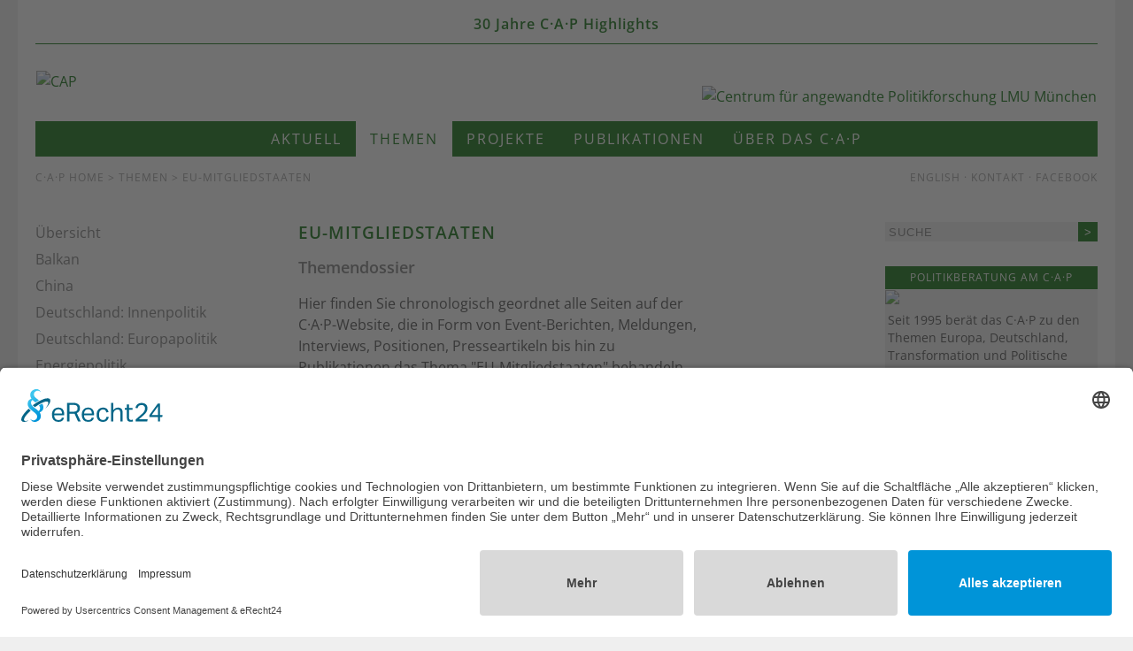

--- FILE ---
content_type: text/html; charset=UTF-8
request_url: https://www.cap-lmu.de/themen/mitgliedstaaten/
body_size: 11955
content:
<!DOCTYPE HTML>
<html lang="de">
	<head>   
		<title>EU-Mitgliedstaaten - Centrum für angewandte Politikforschung</title>
<meta name="description" content="Themendossier " />
<meta name="keywords" content="" />
<meta charset="UTF-8" />
			<script id="usercentrics-cmp" async data-eu-mode="true" data-settings-id="KrjuXm3hB" src="https://app.eu.usercentrics.eu/browser-ui/latest/loader.js"></script>
			<script type="application/javascript" src="https://sdp.eu.usercentrics.eu/latest/uc-block.bundle.js"></script>
			<meta name="author" content="CAP LMU Munich"/> 
			<meta name="robots" content="index, follow">
			<meta name="viewport" content="width=device-width, initial-scale=1.0, maximum-scale=1.0, user-scalable=0"> 
						<link rel="shortcut icon" href="/includes/favicon.ico" /><link rel="stylesheet" type="text/css" href="/includes/cap-styles-2020.css?m=1753164906" />
<link rel="stylesheet" type="text/css" href="/includes/themify.css?m=1593977232" />
<link rel="stylesheet" type="text/css" href="/includes/cookieconsent.min.css?m=1525681849" />
			
	</head>
	<body>		<div id="container">
							<header id="header">					<div id="banner"><a href="/30jahre/index.php">30 Jahre C&#x00B7;A&#x00B7;P Highlights</a></div>	
					<div id="logo">
						<div class="logo-left"><a href="/"><img src="/images/layout/cap1.png" alt="CAP" title="CAP an der LMU" width="146" height="42" /></a></div>	
						<div class="logo-right"><a href="/"><img src="/images/layout/cap2.png" alt="Centrum f&#x00FC;r angewandte Politikforschung LMU M&#x00FC;nchen" width="490" height="29" /></a></div>
					</div>
				</header>
				<button id="navi-button" class="ti ti-menu"></button>
				<nav id="navi">
					<div id="navcontainer">
						<ul>
								
	          <li><a href="/index.php">Aktuell</a></li>
          <li><a href="/themen/index.php" class="green">Themen</a></li>
          <li><a href="/projekte/index.php">Projekte</a></li>
          <li><a href="/publikationen/index.php">Publikationen</a></li>
          <li><a href="/cap/index.php">&Uuml;ber das C&middot;A&middot;P</a></li>	
						</ul>
					</div>
				</nav>
				<div id="bar">
					<div id="path"><a href="/index.php">C·A·P Home</a> > <a href="/themen/index.php">Themen</a> > EU-Mitgliedstaaten</div>	
					<div id="lang"><a href="/english/index.php">English</a> &#x00B7; <a href="/cap/kontakt/index.php">Kontakt</a> &#x00B7; <a href="https://www.facebook.com/CapMunich" target="_blank">Facebook</a></div>
				</div>	
						
			<div id="wrapper">
				<aside id="left">
					<div id="sidebar">
													<table border="0" cellspacing="0" cellpadding="0" width="100%">
									
	<tr><td><a href="/themen/index.php" name="Menu_Level_1_Linkblk_Menu_Level_1__17" class="menu2a">Übersicht</a></td></tr>
<tr><td><a href="/themen/balkan/index.php" name="Menu_Level_1_Linkblk_Menu_Level_1__13" class="menu2a">Balkan</a></td></tr>
<tr><td><a href="/themen/china/index.php" name="Menu_Level_1_Linkblk_Menu_Level_1__26" class="menu2a">China</a></td></tr>
<tr><td><a href="/themen/deutschland/index.php" name="Menu_Level_1_Linkblk_Menu_Level_1__14" class="menu2a">Deutschland: Innenpolitik</a></td></tr>
<tr><td><a href="/themen/europapolitik/index.php" name="Menu_Level_1_Linkblk_Menu_Level_1__27" class="menu2a">Deutschland: Europapolitik</a></td></tr>
<tr><td><a href="/themen/energie/index.php" name="Menu_Level_1_Linkblk_Menu_Level_1__28" class="menu2a">Energiepolitik</a></td></tr>
<tr><td><a href="/themen/gasp/index.php" name="Menu_Level_1_Linkblk_Menu_Level_1__16" class="menu2a">EU: GASP und Verteidigung</a></td></tr>
<tr><td><a href="/themen/erweiterung/index.php" name="Menu_Level_1_Linkblk_Menu_Level_1__19" class="menu2a">EU: Erweiterung und Nachbarschaft</a></td></tr>
<tr><td><a href="/themen/mitgliedstaaten/index.php" name="Menu_Level_1_Linkblk_Menu_Level_1__30" class="menu2b">EU: Mitgliedstaaten</a></td></tr>
<tr><td><a href="/themen/eu-reform/index.php" name="Menu_Level_1_Linkblk_Menu_Level_1__1" class="menu2a">EU: Reform und Ratifikation</a></td></tr>
<tr><td><a href="/themen/europabuerger/index.php" name="Menu_Level_1_Linkblk_Menu_Level_1__15" class="menu2a">Europa der Bürger</a></td></tr>
<tr><td><a href="/themen/nahost/index.php" name="Menu_Level_1_Linkblk_Menu_Level_1__21" class="menu2a">Naher Osten</a></td></tr>
<tr><td><a href="/themen/politikberatung/index.php" name="Menu_Level_1_Linkblk_Menu_Level_1__32" class="menu2a">Politikberatung</a></td></tr>
<tr><td><a href="/themen/politische-bildung/index.php" name="Menu_Level_1_Linkblk_Menu_Level_1__24" class="menu2a">Politische Bildung</a></td></tr>
<tr><td><a href="/themen/russland/index.php" name="Menu_Level_1_Linkblk_Menu_Level_1__29" class="menu2a">Russland</a></td></tr>
<tr><td><a href="/themen/telemedizin/index.php" name="Menu_Level_1_Linkblk_Menu_Level_1__35" class="menu2a">Telemedizin</a></td></tr>
<tr><td><a href="/themen/terrorismus/index.php" name="Menu_Level_1_Linkblk_Menu_Level_1__34" class="menu2a">Terrorismus</a></td></tr>
<tr><td><a href="/themen/transformation/index.php" name="Menu_Level_1_Linkblk_Menu_Level_1__11" class="menu2a">Transformation</a></td></tr>
<tr><td><a href="/themen/transatlantik/index.php" name="Menu_Level_1_Linkblk_Menu_Level_1__10" class="menu2a">Transatlantische Beziehungen</a></td></tr>
<tr><td><a href="/themen/tuerkei/index.php" name="Menu_Level_1_Linkblk_Menu_Level_1__20" class="menu2a">Türkei</a></td></tr>
<tr><td><a href="/themen/ukraine/index.php" name="Menu_Level_1_Linkblk_Menu_Level_1__22" class="menu2a">Ukraine</a></td></tr>
<tr><td><a href="/themen/zukunftsfragen/index.php" name="Menu_Level_1_Linkblk_Menu_Level_1__12" class="menu2a">Zukunftsfragen</a></td></tr>
	
							</table>
												<br>
																	</div>
				</aside>				
				<main id="content">
						
	<h1>EU-Mitgliedstaaten</h1>
	
	<h2>Themendossier</h2>
	
	<!-- Top Box -->
	
	 
	
	 
		
		<div class="top-box">
			<div class="top-box-left">
				Hier finden Sie chronologisch geordnet&nbsp;alle Seiten auf der C·A·P-Website, die in Form von Event-Berichten, Meldungen, Interviews, Positionen, Presseartikeln bis hin zu Publikationen das Thema "EU-Mitgliedstaaten" behandeln.			</div>		
			<div class="top-box-right">
							</div>
		</div>
	 
	

	 
	
	 
	
			
		<hr>
		
		<div class="listing">  
	<div class="list-image"><a href="/aktuell/interviews/2019/brexit.php"><img src="/images/motive/london_50.jpg?m=1390600523" height="60" width="50" name="Teasergrafik_1" /></a></div>
	<div class="list-text"><strong><a class="greenlink" href="/aktuell/interviews/2019/brexit.php">„Ein zweites Referendum würde pro Europa ausgehen“</a></strong><br>
		Interview mit Prof. Dr. Werner Weidenfeld<br>
		<span class="grey2">04.02.2019 &#183; stimme.de</span>
	</div>
</div> 
<hr class="list">

<div class="listing">  
	<div class="list-image"><a href="/aktuell/pressespiegel/2019/aussenansicht-sz.php"><img src="/images/motive/dt-fr_50.jpg?m=1390600110" height="60" width="50" name="Teasergrafik_2" /></a></div>
	<div class="list-text"><strong><a class="greenlink" href="/aktuell/pressespiegel/2019/aussenansicht-sz.php"> Verpasste Chancen - Europa braucht deutsch-französische Führung</a></strong><br>
		SZ-Außenansicht von Prof. Dr. Werner Weidenfeld<br>
		<span class="grey2">20.01.2019 &#183; Süddeutsche Zeitung</span>
	</div>
</div> 
<hr class="list">

<div class="listing">  
	<div class="list-image"><a href="/aktuell/pressespiegel/2018/britain.php"><img src="/images/motive/london_50.jpg?m=1390600523" height="60" width="50" name="Teasergrafik_3" /></a></div>
	<div class="list-text"><strong><a class="greenlink" href="/aktuell/pressespiegel/2018/britain.php">Britain negotiating with itself causing problems, says Coveney</a></strong><br>
		Statements by Prof. Dr. Werner Weidenfeld<br>
		<span class="grey2">12.06.2018 &#183; The Irish Times</span>
	</div>
</div> 
<hr class="list">

<div class="listing">  
	<div class="list-image"><a href="/aktuell/pressespiegel/2017/brexit.php"><img src="/images/motive/london_50.jpg?m=1390600523" height="60" width="50" name="Teasergrafik_4" /></a></div>
	<div class="list-text"><strong><a class="greenlink" href="/aktuell/pressespiegel/2017/brexit.php">'You will lose out!'</a></strong><br>
		German adviser says Britain will pay for 'very expensive' Brexit<br>
		<span class="grey2">04.07.2017 &#183; Express UK</span>
	</div>
</div> 
<hr class="list">

<div class="listing">  
	<div class="list-image"><a href="/aktuell/pressespiegel/2017/kohl-mitterand.php"><img src="/images/motive/2001_eu_stern_50.jpg?m=1383666923" height="60" width="50" name="Teasergrafik_5" /></a></div>
	<div class="list-text"><strong><a class="greenlink" href="/aktuell/pressespiegel/2017/kohl-mitterand.php">Wie einst Kohl und Mitterrand</a></strong><br>
		SZ-Außenansicht von Werner Weidenfeld<br>
		<span class="grey2">22.05.2017 &#183; Süddeutsche Zeitung</span>
	</div>
</div> 
<hr class="list">

<div class="listing">  
	<div class="list-image"><a href="/aktuell/pressespiegel/2017/eu-osten.php"><img src="/images/motive/eu_kugel_50.jpg?m=1390601026" height="60" width="50" name="Teasergrafik_6" /></a></div>
	<div class="list-text"><strong><a class="greenlink" href="/aktuell/pressespiegel/2017/eu-osten.php">Polen und Ungarn: Europas Problem mit dem Osten</a></strong><br>
		Statements von Prof. Dr. Werner Weidenfeld<br>
		<span class="grey2">11.01.2017 &#183; SPIEGEL ONLINE</span>
	</div>
</div> 
<hr class="list">

<div class="listing">  
	<div class="list-image"><a href="/aktuell/pressespiegel/2017/ihk-brexit.php"><img src="/images/motive/brexit_50.jpg?m=1483948936" height="60" width="50" name="Teasergrafik_7" /></a></div>
	<div class="list-text"><strong><a class="greenlink" href="/aktuell/pressespiegel/2017/ihk-brexit.php">Brexit: Ein starker Partner geht von Bord</a></strong><br>
		Statements von Prof. Dr. Werner Weidenfeld<br>
		<span class="grey2">09.01.2017 &#183; WIRTSCHAFT IHK Magazin 1/2017</span>
	</div>
</div> 
<hr class="list">

<div class="listing">  
	<div class="list-image"><a href="/aktuell/meldungen/2016/jahrbuch.php"><img src="/images/2016/jb16_50.jpg?m=1477912959" height="60" width="50" name="Teasergrafik_8" /></a></div>
	<div class="list-text"><strong><a class="greenlink" href="/aktuell/meldungen/2016/jahrbuch.php">„Jahrbuch der Europäischen Integration 2016“ erscheint im November</a></strong><br>
		Herausgegeben von Werner Weidenfeld und Wolfgang Wessels<br>
		<span class="grey2">31.10.2016 &#183; C·A·P</span>
	</div>
</div> 
<hr class="list">

<div class="listing">  
	<div class="list-image"><a href="/aktuell/interviews/2016/probleme-eu.php"><img src="/images/mitarbeiter/ww12_50.jpg?m=1399811589" height="60" width="50" name="Teasergrafik_9" /></a></div>
	<div class="list-text"><strong><a class="greenlink" href="/aktuell/interviews/2016/probleme-eu.php">Die wahren Probleme der EU</a></strong><br>
		Politikwissenschaftler Werner Weidenfeld erklärt, was in der EU schief läuft und was er von den neuen Wackelkandidaten hält. <br>
		<span class="grey2">20.07.2016 &#183; Mittelbayerische Zeitung</span>
	</div>
</div> 
<hr class="list">

<div class="listing">  
	<div class="list-image"><a href="/aktuell/pressespiegel/2016/oesterreich-eu.php"><img src="/images/motive/europe_01_50.jpg?m=1390601236" height="60" width="50" name="Teasergrafik_10" /></a></div>
	<div class="list-text"><strong><a class="greenlink" href="/aktuell/pressespiegel/2016/oesterreich-eu.php">Österreich ist in der EU „irrelevant geworden“</a></strong><br>
		Statement von Prof. Dr. Werner Weidenfeld<br>
		<span class="grey2">20.07.2016 &#183; DIE PRESSE</span>
	</div>
</div> 
<hr class="list">

<div class="listing">  
	<div class="list-image"><a href="/aktuell/interviews/2016/gb-may.php"><img src="/images/mitarbeiter/ww_50.jpg?m=1390600593" height="60" width="50" name="Teasergrafik_11" /></a></div>
	<div class="list-text"><strong><a class="greenlink" href="/aktuell/interviews/2016/gb-may.php">Die neue Premierministerin in Großbritannien: Theresa May</a></strong><br>
		Interview mit Prof. Dr. Werner Weidenfeld<br>
		<span class="grey2">14.07.2016 &#183; dpa</span>
	</div>
</div> 
<hr class="list">

<div class="listing">  
	<div class="list-image"><a href="/aktuell/pressespiegel/2016/pnp.php"><img src="/images/mitarbeiter/ww10_50.jpg?m=1383666176" height="60" width="50" name="Teasergrafik_12" /></a></div>
	<div class="list-text"><strong><a class="greenlink" href="/aktuell/pressespiegel/2016/pnp.php">Kamingespräch im Zeichen des „Brexit-Schock“</a></strong><br>
		Prof. Dr. Werner Weidenfeld zu Gast in Pfarrkirchen<br>
		<span class="grey2">06.07.2016 &#183; Passauer Neue Presse</span>
	</div>
</div> 
<hr class="list">

<div class="listing">  
	<div class="list-image"><a href="/aktuell/pressespiegel/2016/brexit-wiwo.php"><img src="/images/motive/eu_flag_haengt_50.jpg?m=1383667162" height="60" width="50" name="Teasergrafik_13" /></a></div>
	<div class="list-text"><strong><a class="greenlink" href="/aktuell/pressespiegel/2016/brexit-wiwo.php">Nach dem Brexit-Votum: Europa droht der schleichende Zerfall</a></strong><br>
		Statements von Prof. Dr. Werner Weidenfeld<br>
		<span class="grey2">06.07.2016 &#183; Wirtschaftswoche</span>
	</div>
</div> 
<hr class="list">

<div class="listing">  
	<div class="list-image"><a href="/aktuell/interviews/2016/eu-streit.php"><img src="/images/mitarbeiter/ww10_50.jpg?m=1383666176" height="60" width="50" name="Teasergrafik_14" /></a></div>
	<div class="list-text"><strong><a class="greenlink" href="/aktuell/interviews/2016/eu-streit.php">EU-Streit zwischen Schäuble/Schulz: „Signale der Hilflosigkeit“</a></strong><br>
		Interview mit Prof. Dr. Werner Weidenfeld<br>
		<span class="grey2">06.07.2016 &#183; Merkur.de</span>
	</div>
</div> 
<hr class="list">

<div class="listing">  
	<div class="list-image"><a href="/aktuell/pressespiegel/2016/schneller-brexit.php"><img src="/images/motive/london_50.jpg?m=1390600523" height="60" width="50" name="Teasergrafik_15" /></a></div>
	<div class="list-text"><strong><a class="greenlink" href="/aktuell/pressespiegel/2016/schneller-brexit.php">Brexit: Warum wird die schnelle Trennung gefordert?</a></strong><br>
		Statement von Prof. Dr. Werner Weidenfeld<br>
		<span class="grey2">30.06.2016 &#183; web.de Magazin</span>
	</div>
</div> 
<hr class="list">

<div class="listing">  
	<div class="list-image"><a href="/aktuell/interviews/2016/eu-gipfel-nach-dem-brexit.php"><img src="/images/mitarbeiter/ww2_50.jpg?m=1390601120" height="60" width="50" name="Teasergrafik_16" /></a></div>
	<div class="list-text"><strong><a class="greenlink" href="/aktuell/interviews/2016/eu-gipfel-nach-dem-brexit.php">EU-Gipfel nach dem Brexit: Zu viel Pathos, zu wenig Strategie</a></strong><br>
		Werner Weidenfeld im Gespräch mit Korbinian Frenzel<br>
		<span class="grey2">29.06.2016 &#183; Deutschlandradio Kultur</span>
	</div>
</div> 
<hr class="list">

<div class="listing">  
	<div class="list-image"><a href="/aktuell/pressespiegel/2016/plan-brexit.php"><img src="/images/motive/london_50.jpg?m=1390600523" height="60" width="50" name="Teasergrafik_17" /></a></div>
	<div class="list-text"><strong><a class="greenlink" href="/aktuell/pressespiegel/2016/plan-brexit.php">Brexit: Planlos aus der EU oder Plan B?</a></strong><br>
		Statements von Prof. Dr. Werner Weidenfeld<br>
		<span class="grey2">28.06.2016 &#183; web.de Magazin</span>
	</div>
</div> 
<hr class="list">

<div class="listing">  
	<div class="list-image"><a href="/aktuell/pressespiegel/2016/presseschau-brexit.php"><img src="/images/mitarbeiter/ww10_50.jpg?m=1383666176" height="60" width="50" name="Teasergrafik_18" /></a></div>
	<div class="list-text"><strong><a class="greenlink" href="/aktuell/pressespiegel/2016/presseschau-brexit.php">Analyse: Nach dem Brexit</a></strong><br>
		Presseschau mit Statements von Prof. Dr. Werner Weidenfeld<br>
		<span class="grey2">27.06.2016 &#183; BR2 / BILD / WiWo / Abendzeitung</span>
	</div>
</div> 
<hr class="list">

<div class="listing">  
	<div class="list-image"><a href="/aktuell/interviews/2016/brexit-sk.php"><img src="/images/motive/eu_flag_haengt_50.jpg?m=1383667162" height="60" width="50" name="Teasergrafik_19" /></a></div>
	<div class="list-text"><strong><a class="greenlink" href="/aktuell/interviews/2016/brexit-sk.php">„Der Brexit kann auch positive Effekte haben“</a></strong><br>
		Interview mit Prof. Dr. Werner Weidenfeld<br>
		<span class="grey2">25.06.2016 &#183; Südkurier</span>
	</div>
</div> 
<hr class="list">

<div class="listing">  
	<div class="list-image"><a href="/aktuell/pressespiegel/2016/seele-europas.php"><img src="/images/motive/europe_02_50.jpg?m=1390601234" height="60" width="50" name="Teasergrafik_20" /></a></div>
	<div class="list-text"><strong><a class="greenlink" href="/aktuell/pressespiegel/2016/seele-europas.php">Nach dem Brexit: Die Seele Europas muss wieder entdeckt werden</a></strong><br>
		Gastkommentar von Werner Weidenfeld<br>
		<span class="grey2">25.06.2016 &#183; heute.de</span>
	</div>
</div> 
<hr class="list">

<div class="listing">  
	<div class="list-image"><a href="/aktuell/interviews/2016/fussball-brexit.php"><img src="/images/mitarbeiter/ww2_50.jpg?m=1390601120" height="60" width="50" name="Teasergrafik_21" /></a></div>
	<div class="list-text"><strong><a class="greenlink" href="/aktuell/interviews/2016/fussball-brexit.php">Brexit: Warum diese elf Fußballstars über die Zukunft des Königreichs entscheiden könnten</a></strong><br>
		Interview mit Prof. Dr. Werner Weidenfeld<br>
		<span class="grey2">20.06.2016 &#183; Focus online</span>
	</div>
</div> 
<hr class="list">

<div class="listing">  
	<div class="list-image"><a href="/aktuell/interviews/2016/brexit-umfrage.php"><img src="/images/mitarbeiter/ww_50.jpg?m=1390600593" height="60" width="50" name="Teasergrafik_22" /></a></div>
	<div class="list-text"><strong><a class="greenlink" href="/aktuell/interviews/2016/brexit-umfrage.php">Brexit-Umfrage in Deutschland: 30 Prozent ist es egal,ob die Briten gehen</a></strong><br>
		Statements von Prof. Dr. Werner Weidenfeld<br>
		<span class="grey2">18.06.2016 &#183; BILD</span>
	</div>
</div> 
<hr class="list">

<div class="listing">  
	<div class="list-image"><a href="/aktuell/pressespiegel/2016/brexit-juncker.php"><img src="/images/motive/london_50.jpg?m=1390600523" height="60" width="50" name="Teasergrafik_23" /></a></div>
	<div class="list-text"><strong><a class="greenlink" href="/aktuell/pressespiegel/2016/brexit-juncker.php">Juncker fürchtet "Katastophe": Brexit würde EU in Identitätskrise stürzen</a></strong><br>
		Statement von Prof. Dr. Werner Weidenfeld<br>
		<span class="grey2">16.06.2016 &#183; T-Online</span>
	</div>
</div> 
<hr class="list">

<div class="listing">  
	<div class="list-image"><a href="/aktuell/pressespiegel/2016/brexit-uk.php"><img src="/images/motive/london_50.jpg?m=1390600523" height="60" width="50" name="Teasergrafik_24" /></a></div>
	<div class="list-text"><strong><a class="greenlink" href="/aktuell/pressespiegel/2016/brexit-uk.php">U.K.'s Cameron: Brexit would 'put a bomb under our economy'</a></strong><br>
		Statement by Werner Weidenfeld<br>
		<span class="grey2">06.06.2016 &#183; USA Today</span>
	</div>
</div> 
<hr class="list">

<div class="listing">  
	<div class="list-image"><a href="/aktuell/pressespiegel/2016/brexit.php"><img src="/images/motive/london_50.jpg?m=1390600523" height="60" width="50" name="Teasergrafik_25" /></a></div>
	<div class="list-text"><strong><a class="greenlink" href="/aktuell/pressespiegel/2016/brexit.php">Expert Warns Britain of Heavy Price of EU Exit</a></strong><br>
		Statement by Werner Weidenfeld<br>
		<span class="grey2">22.02.2016 &#183; Tasnim News Agency</span>
	</div>
</div> 
<hr class="list">

<div class="listing">  
	<div class="list-image"><a href="/aktuell/pressespiegel/2016/eu-polen.php"><img src="/images/motive/2004_eu_fahne_50.jpg?m=1383666950" height="60" width="50" name="Teasergrafik_26" /></a></div>
	<div class="list-text"><strong><a class="greenlink" href="/aktuell/pressespiegel/2016/eu-polen.php">Die EU und der polnische Rechts-Staat</a></strong><br>
		Kann Europa die Grundrechte auf dem eigenen Kontinent verteidigen? Statements von Werner Weidenfeld.<br>
		<span class="grey2">12.01.2016 &#183; SWR2 Kontext</span>
	</div>
</div> 
<hr class="list">

<div class="listing">  
	<div class="list-image"><a href="/aktuell/pressespiegel/2015/cameron.php"><img src="/images/2014/eu-flags-50.jpg?m=1395677050" height="60" width="50" name="Teasergrafik_27" /></a></div>
	<div class="list-text"><strong><a class="greenlink" href="/aktuell/pressespiegel/2015/cameron.php">Cameron spielt mit dem Feuer</a></strong><br>
		Statement von Prof. Dr. Werner Weidenfeld<br>
		<span class="grey2">19.12.2015 &#183; FR Online</span>
	</div>
</div> 
<hr class="list">

<div class="listing">  
	<div class="list-image"><a href="/aktuell/pressespiegel/2015/europa-einig-rechts.php"><img src="/images/motive/baustelle_europa_50.jpg?m=1383667413" height="60" width="50" name="Teasergrafik_28" /></a></div>
	<div class="list-text"><strong><a class="greenlink" href="/aktuell/pressespiegel/2015/europa-einig-rechts.php">Europa einig rechts?</a></strong><br>
		Die Stimmen der Rechtspopulisten in Europa werden immer lauter. Woher kommt der Rechtsruck? <br>
		<span class="grey2">16.12.2015 &#183; heute.de</span>
	</div>
</div> 
<hr class="list">

<div class="listing">  
	<div class="list-image"><a href="/aktuell/meldungen/2015/europa-wohin.php"><img src="/images/motive/eu_flag_haengt_50.jpg?m=1383667162" height="60" width="50" name="Teasergrafik_29" /></a></div>
	<div class="list-text"><strong><a class="greenlink" href="/aktuell/meldungen/2015/europa-wohin.php">Europa - wohin?</a></strong><br>
		Prominente Gastautoren in einer neuen ZDFheute.de-Reihe zur Zukunft der EU - mit Prof. Dr. Werner Weidenfeld<br>
		<span class="grey2">13.12.2015 &#183; heute.de</span>
	</div>
</div> 
<hr class="list">

<div class="listing">  
	<div class="list-image"><a href="/aktuell/interviews/2015/front-national.php"><img src="/images/mitarbeiter/ww4_50.jpg?m=1390601038" height="60" width="50" name="Teasergrafik_30" /></a></div>
	<div class="list-text"><strong><a class="greenlink" href="/aktuell/interviews/2015/front-national.php">Front National: Darum ist Marine Le Pen so stark</a></strong><br>
		Interview mit Prof. Dr. Werner Weidenfeld zur politischen Lage in Frankreich<br>
		<span class="grey2">09.12.2015 &#183; Merkur.de</span>
	</div>
</div> 
<hr class="list">

<div class="listing">  
	<div class="list-image"><a href="/aktuell/interviews/2015/besuch-der-queen.php"><img src="/images/2015/queen_50.jpg?m=1435218136" height="60" width="50" name="Teasergrafik_31" alt="no-img" /></a></div>
	<div class="list-text"><strong><a class="greenlink" href="/aktuell/interviews/2015/besuch-der-queen.php">Besuch der Queen in Deutschland</a></strong><br>
		Interview mit Prof. Dr. Werner Weidenfeld<br>
		<span class="grey2">24.06.2015 &#183; SR1</span>
	</div>
</div> 
<hr class="list">

<div class="listing">  
	<div class="list-image"><a href="/aktuell/interviews/2015/queen.php"><img src="/images/2015/queen_50.jpg?m=1435218136" height="60" width="50" name="Teasergrafik_32" alt="no-img" /></a></div>
	<div class="list-text"><strong><a class="greenlink" href="/aktuell/interviews/2015/queen.php">Besuch der Queen in Deutschland</a></strong><br>
		Interview mit Prof. Dr. Werner Weidenfeld<br>
		<span class="grey2">24.06.2015 &#183; HR-INFO</span>
	</div>
</div> 
<hr class="list">

<div class="listing">  
	<div class="list-image"><a href="/aktuell/interviews/2013/briten.php"><img src="/images/mitarbeiter/ww8_50.jpg?m=1390601043" height="60" width="50" name="Teasergrafik_33" /></a></div>
	<div class="list-text"><strong><a class="greenlink" href="/aktuell/interviews/2013/briten.php">Warum die Briten nicht austreten werden</a></strong><br>
		Cameron und die EU. Interview mit Werner Weidenfeld.<br>
		<span class="grey2">01.02.2013 &#183; news.de</span>
	</div>
</div> 
<hr class="list">

<div class="listing">  
	<div class="list-image"><a href="/aktuell/interviews/2013/eu-grossbritannien.php"><img src="/images/motive/london_50.jpg?m=1390600523" height="60" width="50" name="Teasergrafik_34" /></a></div>
	<div class="list-text"><strong><a class="greenlink" href="/aktuell/interviews/2013/eu-grossbritannien.php">Wirtschaft wäre stark betroffen</a></strong><br>
		Interview: Politologe Weidenfeld warnt vor EU-Austritt Großbritanniens<br>
		<span class="grey2">23.01.2013 &#183; Hessisch-Niedersächsische Allgemeine Zeitung</span>
	</div>
</div> 
<hr class="list">

<div class="listing">  
	<div class="list-image"><a href="/aktuell/events/2012/ungarn.php"><img src="/images/2012/inotai50.jpg?m=1390599830" height="60" width="50" name="Teasergrafik_35" /></a></div>
	<div class="list-text"><strong><a class="greenlink" href="/aktuell/events/2012/ungarn.php">Ungarn und die Europäische Union  eine schwierige Partnerschaft?</a></strong><br>
		C·A·P-Kolloquium mit Prof. Andras Inotai<br>
		<span class="grey2">09.11.2012 &#183; C·A·P</span>
	</div>
</div> 
<hr class="list">

<div class="listing">  
	<div class="list-image"><a href="/aktuell/pressespiegel/2012/economist.php"><img src="/images/motive/merkel_50.jpg?m=1390600448" height="60" width="50" name="Teasergrafik_36" /></a></div>
	<div class="list-text"><strong><a class="greenlink" href="/aktuell/pressespiegel/2012/economist.php">Rebuffed on the Rhine</a></strong><br>
		An electoral setback and the euros ills give the chancellor new headaches<br>
		<span class="grey2">19.05.2012 &#183; Economist</span>
	</div>
</div> 
<hr class="list">

<div class="listing">  
	<div class="list-image"><a href="/aktuell/interviews/2012/radiowelt.php"><img src="/images/motive/ohr_50.jpg?m=1390599751" height="64" width="50" name="Teasergrafik_37" /></a></div>
	<div class="list-text"><strong><a class="greenlink" href="/aktuell/interviews/2012/radiowelt.php">Die Wahlen in Frankreich und Griechenland</a></strong><br>
		Radiowelt-Moderator Stefan Kreutzer im Gespräch mit Prof. Dr. Werner Weidenfeld<br>
		<span class="grey2">07.05.2012 &#183; Bayern2</span>
	</div>
</div> 
<hr class="list">

<div class="listing">  
	<div class="list-image"><a href="/aktuell/interviews/2012/rundschau-wahlen.php"><img src="/images/mitarbeiter/ww8_50.jpg?m=1390601043" height="60" width="50" name="Teasergrafik_38" /></a></div>
	<div class="list-text"><strong><a class="greenlink" href="/aktuell/interviews/2012/rundschau-wahlen.php">Analyse der Wahlen in Frankreich und Griechenland</a></strong><br>
		Interview mit Prof. Dr. Werner Weidenfeld<br>
		<span class="grey2">06.05.2012 &#183; Rundschau Magazin</span>
	</div>
</div> 
<hr class="list">

<div class="listing">  
	<div class="list-image"><a href="/aktuell/pressespiegel/2012/france.php"><img src="/images/mitarbeiter/ww10_50.jpg?m=1383666176" height="60" width="50" name="Teasergrafik_39" /></a></div>
	<div class="list-text"><strong><a class="greenlink" href="/aktuell/pressespiegel/2012/france.php">Economic turmoil feared if Socialist ousts French leader Sarkozy</a></strong><br>
		Statements by Werner Weidenfeld<br>
		<span class="grey2">16.04.2012 &#183; Washington Times</span>
	</div>
</div> 
<hr class="list">

<div class="listing">  
	<div class="list-image"><a href="/aktuell/pressespiegel/2012/wahlfreundschaften.php"><img src="/images/motive/dt-fr_50.jpg?m=1390600110" height="60" width="50" name="Teasergrafik_40" /></a></div>
	<div class="list-text"><strong><a class="greenlink" href="/aktuell/pressespiegel/2012/wahlfreundschaften.php">Wahlfreundschaften</a></strong><br>
		Merkel wirbt für Nicolas Sarkozy - Statement von Prof. Dr. Werner Weidenfeld<br>
		<span class="grey2">08.02.2012 &#183; Augsburger Allgemeine</span>
	</div>
</div> 
<hr class="list">

<div class="listing">  
	<div class="list-image"><a href="/aktuell/events/2011/europa.php"><img src="/images/2011/europa-03_50.jpg?m=1390600886" height="60" width="50" name="Teasergrafik_41" /></a></div>
	<div class="list-text"><strong><a class="greenlink" href="/aktuell/events/2011/europa.php">Europas strategische Herausforderung</a></strong><br>
		Deutsch-französische Konferenz zur europäischen Außen- und Nachbarschaftspolitik<br>
		<span class="grey2">17.06.2011 &#183; C·A·P</span>
	</div>
</div> 
<hr class="list">

<div class="listing">  
	<div class="list-image"><a href="/publikationen/2011/rundschau.php"><img src="/images/2011/er_50.jpg?m=1390599433" height="60" width="50" name="Teasergrafik_42" /></a></div>
	<div class="list-text"><strong><a class="greenlink" href="/publikationen/2011/rundschau.php">Doppelte strategische Ratlosigkeit  Deutschland und Europa</a></strong><br>
		Ein Artikel von Werner Weidenfeld<br>
		<span class="grey2">10.06.2011 &#183; Europäische Rundschau 2011/2</span>
	</div>
</div> 
<hr class="list">

<div class="listing">  
	<div class="list-image"><a href="/aktuell/events/2011/deutsch-spanisches-forum.php"><img src="/images/2011/forum_50.jpg?m=1390599790" height="60" width="50" name="Teasergrafik_43" /></a></div>
	<div class="list-text"><strong><a class="greenlink" href="/aktuell/events/2011/deutsch-spanisches-forum.php">Deutsch-Spanisches Forum 2011</a></strong><br>
		Deutsch-spanische Beziehungen im Stresstest der globalen Herausforderungen<br>
		<span class="grey2">02.05.2011 &#183; C·A·P</span>
	</div>
</div> 
<hr class="list">

<div class="listing">  
	<div class="list-image"><a href="/aktuell/interviews/2011/rechtsruck.php"><img src="/images/mitarbeiter/ww2_50.jpg?m=1390601120" height="60" width="50" name="Teasergrafik_44" /></a></div>
	<div class="list-text"><strong><a class="greenlink" href="/aktuell/interviews/2011/rechtsruck.php">Rechtsruck in Nordeuropa</a></strong><br>
		Interview mit Prof. Dr. Werner Weidenfeld zum Erfolg der Rechtspopulisten bei der Wahl in Finnland<br>
		<span class="grey2">21.04.2011 &#183; DRadio Wissen</span>
	</div>
</div> 
<hr class="list">

<div class="listing">  
	<div class="list-image"><a href="/aktuell/interviews/2011/novinite.php"><img src="/images/mitarbeiter/ww10_50.jpg?m=1383666176" height="60" width="50" name="Teasergrafik_45" /></a></div>
	<div class="list-text"><strong><a class="greenlink" href="/aktuell/interviews/2011/novinite.php">Romania no threat for Bulgaria's Schengen bid</a></strong><br>
		Interview with Prof Werner Weidenfeld<br>
		<span class="grey2">17.01.2011 &#183; novinite.com (Bulgaria)</span>
	</div>
</div> 
<hr class="list">

<div class="listing">  
	<div class="list-image"><a href="/aktuell/events/2010/mcdonald.php"><img src="/images/2010/mcdonald_50.jpg?m=1390600536" height="60" width="50" name="Teasergrafik_46" /></a></div>
	<div class="list-text"><strong><a class="greenlink" href="/aktuell/events/2010/mcdonald.php">Die Außen- und Sicherheitspolitik Großbritanniens</a></strong><br>
		Zukünftiger britischer Botschafter Simon McDonald zu Besuch am C·A·P<br>
		<span class="grey2">17.09.2010 &#183; C·A·P</span>
	</div>
</div> 
<hr class="list">

<div class="listing">  
	<div class="list-image"><a href="/aktuell/pressespiegel/2010/wahl-uk.php"><img src="/images/motive/london_50.jpg?m=1390600523" height="60" width="50" name="Teasergrafik_47" /></a></div>
	<div class="list-text"><strong><a class="greenlink" href="/aktuell/pressespiegel/2010/wahl-uk.php">Europapolitik: Britische Interessen bleiben konstant</a></strong><br>
		Ein Artikel von Werner Weidenfeld<br>
		<span class="grey2">22.05.2010 &#183; Bayernkurier</span>
	</div>
</div> 
<hr class="list">

<div class="listing">  
	<div class="list-image"><a href="/publikationen/2010/dsf.php"><img src="/images/2010/dsf_dok_50.jpg?m=1390600162" height="60" width="50" name="Teasergrafik_48" /></a></div>
	<div class="list-text"><strong><a class="greenlink" href="/publikationen/2010/dsf.php">Europa im Zeichen der Krise</a></strong><br>
		Dokumentation des 5. Deutsch-Spanischen Forums im März 2009 in Madrid<br>
		<span class="grey2">10.02.2010 &#183; C·A·P</span>
	</div>
</div> 
<hr class="list">

<div class="listing">  
	<div class="list-image"><a href="/publikationen/2009/glaab-weigl.php"><img src="/images/2009/2009_cerfa-bundestag_50.jpg?m=1383667683" height="60" width="50" name="Teasergrafik_49" /></a></div>
	<div class="list-text"><strong><a class="greenlink" href="/publikationen/2009/glaab-weigl.php">Les élections au Bundestag 2009</a></strong><br>
		Campagne électoral, résultats et formation du gouvernment - Arbeitspapier von Manuela Glaab und Michael Weigl<br>
		<span class="grey2">14.12.2009 &#183; Forschungsgruppe Deutschland</span>
	</div>
</div> 
<hr class="list">

<div class="listing">  
	<div class="list-image"><a href="/aktuell/events/2009/kovacs.php"><img src="/images/2009/2009_kov_50.jpg?m=1390600514" height="60" width="50" name="Teasergrafik_50" /></a></div>
	<div class="list-text"><strong><a class="greenlink" href="/aktuell/events/2009/kovacs.php">Die aktuelle politische Lage Ungarns</a></strong><br>
		Józef Kovács zu Gast am C·A·P<br>
		<span class="grey2">30.11.2009 &#183; C·A·P</span>
	</div>
</div> 
<hr class="list">

<div class="listing">  
	<div class="list-image"><a href="/aktuell/pressespiegel/2009/novinite.php"><img src="/images/mitarbeiter/ww10_50.jpg?m=1383666176" height="60" width="50" name="Teasergrafik_51" /></a></div>
	<div class="list-text"><strong><a class="greenlink" href="/aktuell/pressespiegel/2009/novinite.php">Will Bulgaria's New GERB Government Be Stable?</a></strong><br>
		A comment by Prof. Dr. Werner Weidenfeld<br>
		<span class="grey2">27.07.2009 &#183; Novinite.com</span>
	</div>
</div> 
<hr class="list">

<div class="listing">  
	<div class="list-image"><a href="/publikationen/2009/mb-ratka.php"><img src="/images/2009/2009_mb_21_50.jpg?m=1390601148" height="60" width="50" name="Teasergrafik_52" /></a></div>
	<div class="list-text"><strong><a class="greenlink" href="/publikationen/2009/mb-ratka.php">Frankreichs Identität und die politische Integration Europas</a></strong><br>
		Der späte Abschied vom Nationalstaat<br>
		<span class="grey2">18.06.2009 &#183; Von Edmund Ratka</span>
	</div>
</div> 
<hr class="list">

<div class="listing">  
	<div class="list-image"><a href="/aktuell/events/2009/predescu.php"><img src="/images/2009/2009_pedrescu_50.jpg?m=1383666717" height="60" width="50" name="Teasergrafik_53" /></a></div>
	<div class="list-text"><strong><a class="greenlink" href="/aktuell/events/2009/predescu.php">Rumänien  Eine Bilanz nach zweijähriger EU-Mitgliedschaft</a></strong><br>
		Forschungskolloquium mit Brându&#351;a Predescu<br>
		<span class="grey2">10.06.2009 &#183; C·A·P</span>
	</div>
</div> 
<hr class="list">

<div class="listing">  
	<div class="list-image"><a href="/aktuell/pressespiegel/2009/polen.php"><img src="/images/2009/2009_polen_jb_50.jpg?m=1383666711" height="60" width="50" name="Teasergrafik_54" /></a></div>
	<div class="list-text"><strong><a class="greenlink" href="/aktuell/pressespiegel/2009/polen.php">Jahrbuch Polen 2008 - Jugend</a></strong><br>
		Eine Rezension von Eva Feldmann-Wojtachnia<br>
		<span class="grey2">27.04.2009 &#183; osteuropa 4/2009</span>
	</div>
</div> 
<hr class="list">

<div class="listing">  
	<div class="list-image"><a href="/aktuell/pressespiegel/2009/newsweek-polska.php"><img src="/images/2009/2009_polska_50.jpg?m=1383666242" height="60" width="50" name="Teasergrafik_55" /></a></div>
	<div class="list-text"><strong><a class="greenlink" href="/aktuell/pressespiegel/2009/newsweek-polska.php">Die NATO-Kandidatur von Radek Sikorski</a></strong><br>
		Prof. Dr. Werner Weidenfeld kommentiert<br>
		<span class="grey2">22.03.2009 &#183; Newsweek Polska</span>
	</div>
</div> 
<hr class="list">

<div class="listing">  
	<div class="list-image"><a href="/aktuell/events/2009/deutsch-spanisches-forum.php"><img src="/images/2009/2009_dsf_50.jpg?m=1390600499" height="60" width="50" name="Teasergrafik_56" /></a></div>
	<div class="list-text"><strong><a class="greenlink" href="/aktuell/events/2009/deutsch-spanisches-forum.php">Deutsch-Spanisches Forum 2009</a></strong><br>
		C·A·P führt als Co-Veranstalter hochrangige Konferenz in Madrid durch<br>
		<span class="grey2">17.03.2009 &#183; C·A·P</span>
	</div>
</div> 
<hr class="list">

<div class="listing">  
	<div class="list-image"><a href="/aktuell/pressespiegel/2009/belgien.php"><img src="/images/mitarbeiter/chardon_50.jpg?m=1383666853" height="60" width="50" name="Teasergrafik_57" /></a></div>
	<div class="list-text"><strong><a class="greenlink" href="/aktuell/pressespiegel/2009/belgien.php">Das Belgien-Bild der Deutschen</a></strong><br>
		Matthias Chardon zu den Gründen für das oft negative Image Belgiens in Deutschland<br>
		<span class="grey2">23.01.2009 &#183; Westfalenpost</span>
	</div>
</div> 
<hr class="list">

<div class="listing">  
	<div class="list-image"><a href="/publikationen/2008/energiepolitik.php"><img src="/images/motive/eu_gluehbirne_50.jpg?m=1383666977" height="60" width="50" name="Teasergrafik_58" /></a></div>
	<div class="list-text"><strong><a class="greenlink" href="/publikationen/2008/energiepolitik.php">Les relations franco-allemandes dans le secteur de l'énergie</a></strong><br>
		ifri-Studie unter Mitarbeit von Kristina Notz<br>
		<span class="grey2">01.11.2008 &#183; C·A·P</span>
	</div>
</div> 
<hr class="list">

<div class="listing">  
	<div class="list-image"><a href="/aktuell/pressespiegel/2008/brown.php"><img src="/images/2007/brown_50.jpg?m=1390599754" height="60" width="50" name="Teasergrafik_59" /></a></div>
	<div class="list-text"><strong><a class="greenlink" href="/aktuell/pressespiegel/2008/brown.php">Brown's Experience Gives Him the Edge</a></strong><br>
		Statement by Sarah Seeger<br>
		<span class="grey2">14.10.2008 &#183; Washington Post</span>
	</div>
</div> 
<hr class="list">

<div class="listing">  
	<div class="list-image"><a href="/publikationen/2008/mb-burghardt.php"><img src="/images/2008/2008_burkhardt_50.jpg?m=1383666877" height="60" width="50" name="Teasergrafik_60" /></a></div>
	<div class="list-text"><strong><a class="greenlink" href="/publikationen/2008/mb-burghardt.php">Programmfabrik gegen Medienimperium</a></strong><br>
		Neue Kampagnenstrategien im italienischen Wahlkampf 2006 - Neuer Band zur politischen Systemforschung<br>
		<span class="grey2">30.06.2008 &#183; Von Sophia Burkhardt</span>
	</div>
</div> 
<hr class="list">

<div class="listing">  
	<div class="list-image"><a href="/aktuell/interviews/2008/berlusconi.php"><img src="/images/2008/2008_berlusconi_50.jpg?m=1383667040" height="60" width="50" name="Teasergrafik_61" /></a></div>
	<div class="list-text"><strong><a class="greenlink" href="/aktuell/interviews/2008/berlusconi.php">Berlusconis Sicherheitspaket</a></strong><br>
		C·A·P-Italienexperte Roman Maruhn im Interview <br>
		<span class="grey2">17.06.2008 &#183; Radio M 94,5</span>
	</div>
</div> 
<hr class="list">

<div class="listing">  
	<div class="list-image"><a href="/aktuell/interviews/2008/italien.php"><img src="/images/2008/2008_berlusconi_50.jpg?m=1383667040" height="60" width="50" name="Teasergrafik_62" /></a></div>
	<div class="list-text"><strong><a class="greenlink" href="/aktuell/interviews/2008/italien.php">Italien - Die Rückkehr des ewigen Lächeln</a></strong><br>
		Roman Maruhn im Audio-Interview zum Comeback Berlusconis<br>
		<span class="grey2">15.04.2008 &#183; rbb inforadio</span>
	</div>
</div> 
<hr class="list">

<div class="listing">  
	<div class="list-image"><a href="/aktuell/pressespiegel/2008/wahl-italien.php"><img src="/images/mitarbeiter/maruhn2_50.jpg?m=1383666828" height="60" width="50" name="Teasergrafik_63" /></a></div>
	<div class="list-text"><strong><a class="greenlink" href="/aktuell/pressespiegel/2008/wahl-italien.php">Was dem Neuen bevorsteht: E' l'economia, stupido!</a></strong><br>
		Roman Maruhn nimmt zur Wahl in Italien Stellung<br>
		<span class="grey2">14.04.2008 &#183; derStandard.at</span>
	</div>
</div> 
<hr class="list">

<div class="listing">  
	<div class="list-image"><a href="/aktuell/pressespiegel/2008/italien.php"><img src="/images/mitarbeiter/maruhn2_50.jpg?m=1383666828" height="60" width="50" name="Teasergrafik_64" /></a></div>
	<div class="list-text"><strong><a class="greenlink" href="/aktuell/pressespiegel/2008/italien.php">Italienische Krise </a></strong><br>
		Interviews mit Roman Maruhn zum Misstrauensvotum gegen Ministerpräsident Prodi<br>
		<span class="grey2">25.01.2008 &#183; rbb, hr, netzeitung, AZ, SZ</span>
	</div>
</div> 
<hr class="list">

<div class="listing">  
	<div class="list-image"><a href="/aktuell/interviews/2007/rumaenen-italien.php"><img src="/images/mitarbeiter/maruhn2_50.jpg?m=1383666828" height="60" width="50" name="Teasergrafik_65" /></a></div>
	<div class="list-text"><strong><a class="greenlink" href="/aktuell/interviews/2007/rumaenen-italien.php">Harte Zeiten für rumänische Gastarbeiter</a></strong><br>
		Roman Maruhn im Gespräch mit der Deutschen Welle (Artikel, Audio-Interview)<br>
		<span class="grey2">06.11.2007 &#183; dw-world.de</span>
	</div>
</div> 
<hr class="list">

<div class="listing">  
	<div class="list-image"><a href="/aktuell/pressespiegel/2007/eu-berlusconi.php"><img src="/images/mitarbeiter/maruhn2_50.jpg?m=1383666828" height="60" width="50" name="Teasergrafik_66" /></a></div>
	<div class="list-text"><strong><a class="greenlink" href="/aktuell/pressespiegel/2007/eu-berlusconi.php">EU will Berlusconis Fernsehimperium stutzen</a></strong><br>
		Roman Maruhn im Gespräch mit der Deutschen Welle<br>
		<span class="grey2">09.10.2007 &#183; dw-world.de</span>
	</div>
</div> 
<hr class="list">

<div class="listing">  
	<div class="list-image"><a href="/aktuell/pressespiegel/2007/belgien.php"><img src="/images/mitarbeiter/chardon_50.jpg?m=1383666853" height="60" width="50" name="Teasergrafik_67" /></a></div>
	<div class="list-text"><strong><a class="greenlink" href="/aktuell/pressespiegel/2007/belgien.php">Ein Land  zwei Welten: Hat Belgien noch eine Zukunft?</a></strong><br>
		SWR2 Forum mit Matthias Chardon, 08.10.07, 17.05 Uhr<br>
		<span class="grey2">08.10.2007 &#183; SWR2</span>
	</div>
</div> 
<hr class="list">

<div class="listing">  
	<div class="list-image"><a href="/publikationen/2007/weske.php"><img src="/images/2007/2007_ec_weske_50.jpg?m=1383666670" height="60" width="50" name="Teasergrafik_68" /></a></div>
	<div class="list-text"><strong><a class="greenlink" href="/publikationen/2007/weske.php">The Role of France and Germany in EU-China Relations</a></strong><br>
		Working Paper by Simone Weske<br>
		<span class="grey2">28.08.2007 &#183; EU-China European Studies</span>
	</div>
</div> 
<hr class="list">

<div class="listing">  
	<div class="list-image"><a href="/publikationen/2007/mb17.php"><img src="/images/2006/2007_mb_17_50.jpg?m=1390601076" height="60" width="50" name="Teasergrafik_69" /></a></div>
	<div class="list-text"><strong><a class="greenlink" href="/publikationen/2007/mb17.php">New Labour und die EU - Die Europapolitik der Regierung Blair</a></strong><br>
		Von Susanne Wanninger<br>
		<span class="grey2">09.05.2007 &#183; Münchner Beiträge zur europäischen Einigung</span>
	</div>
</div> 
<hr class="list">

<div class="listing">  
	<div class="list-image"><a href="/publikationen/2007/cap-aktuell-2007-08.php"><img src="/images/2007/2007_aktuell_08_50.jpg?m=1383667024" height="60" width="50" name="Teasergrafik_70" /></a></div>
	<div class="list-text"><strong><a class="greenlink" href="/publikationen/2007/cap-aktuell-2007-08.php">Vive la République, vive la France! Eine Analyse der französischen Präsidentschaftswahlen 2007</a></strong><br>
		C·A·P Aktuell · 8 · 2007<br>
		<span class="grey2">08.05.2007 &#183; Simone Weske</span>
	</div>
</div> 
<hr class="list">

<div class="listing">  
	<div class="list-image"><a href="/aktuell/pressespiegel/2007/esvp.php"><img src="/images/2005/2005_mb13_50.jpg?m=1390600687" height="60" width="50" name="Teasergrafik_71" /></a></div>
	<div class="list-text"><strong><a class="greenlink" href="/aktuell/pressespiegel/2007/esvp.php">Wahrnehmung des Bilateralismus in der ESVP</a></strong><br>
		Rezension: Deutschland und Frankreich  Motor einer Europäischen Sicherheits- und Verteidigungspolitik<br>
		<span class="grey2">29.03.2007 &#183; Dokumente 1/07 </span>
	</div>
</div> 
<hr class="list">

<div class="listing">  
	<div class="list-image"><a href="/aktuell/pressespiegel/2007/wienerzeitung.php"><img src="/images/mitarbeiter/belafi_50.jpg?m=1383666654" height="60" width="50" name="Teasergrafik_72" /></a></div>
	<div class="list-text"><strong><a class="greenlink" href="/aktuell/pressespiegel/2007/wienerzeitung.php">Wiener Kontinuität mit Fragezeichen</a></strong><br>
		Politologe analysiert EU-Politik der großen Koalition -<br/>Analyse von Matthias Belafi<br>
		<span class="grey2">21.03.2007 &#183; Wiener Zeitung</span>
	</div>
</div> 
<hr class="list">

<div class="listing">  
	<div class="list-image"><a href="/aktuell/interviews/2007/energiepolitik.php"><img src="/images/mitarbeiter/notz_50.jpg?m=1383666189" height="60" width="50" name="Teasergrafik_73" /></a></div>
	<div class="list-text"><strong><a class="greenlink" href="/aktuell/interviews/2007/energiepolitik.php">EU-Gipfel: Bundeskanzlerin Merkel kämpft für ambitionierte Klimaschutzziele</a></strong><br>
		Interview mit Kristina Notz<br>
		<span class="grey2">09.03.2007 &#183; domradio.de</span>
	</div>
</div> 
<hr class="list">

<div class="listing">  
	<div class="list-image"><a href="/publikationen/2007/cap-aktuell-2007-02.php"><img src="/images/2007/2007_aktuell_02_50.jpg?m=1383667021" height="60" width="50" name="Teasergrafik_74" /></a></div>
	<div class="list-text"><strong><a class="greenlink" href="/publikationen/2007/cap-aktuell-2007-02.php">Eine Große Koalition gegen die Türkei</a></strong><br>
		Der europapolitische Kurs der österreichischen Bundesregierung, C·A·P Aktuell · 2 · 2007<br>
		<span class="grey2">01.03.2007 &#183; Matthias Belafi</span>
	</div>
</div> 
<hr class="list">

<div class="listing">  
	<div class="list-image"><a href="/aktuell/interviews/2007/italien.php"><img src="/images/mitarbeiter/maruhn2_50.jpg?m=1383666828" height="60" width="50" name="Teasergrafik_75" /></a></div>
	<div class="list-text"><strong><a class="greenlink" href="/aktuell/interviews/2007/italien.php">Italien in der politischen Dauerkrise?</a></strong><br>
		Audio-Interview mit Roman Maruhn, Italien-Experte am Centrum für angewandte Politikforschung<br>
		<span class="grey2">23.02.2007 &#183; rbb inforadio</span>
	</div>
</div> 
<hr class="list">

<div class="listing">  
	<div class="list-image"><a href="/aktuell/events/2007/dsf.php"><img src="/images/2007/2007_dsf_01_50.jpg?m=1383666195" height="60" width="50" name="Teasergrafik_76" /></a></div>
	<div class="list-text"><strong><a class="greenlink" href="/aktuell/events/2007/dsf.php">Deutsch-Spanisches Forum 2007</a></strong><br>
		C·A·P legt Strategiepapiere für hochrangige Konferenz am 5./6. Februar 2007 in Berlin vor<br>
		<span class="grey2">09.02.2007 &#183; C·A·P</span>
	</div>
</div> 
<hr class="list">

<div class="listing">  
	<div class="list-image"><a href="/publikationen/2006/new-labour.php"><img src="/images/2006/2006_newlabour_50.jpg?m=1383666840" height="60" width="50" name="Teasergrafik_77" /></a></div>
	<div class="list-text"><strong><a class="greenlink" href="/publikationen/2006/new-labour.php">"New Labour" im Wahlkampf 2005</a></strong><br>
		Perspektiven des Parteienwettbewerbs in Großbritannien - ein Beitrag von Manuela Glaab<br>
		<span class="grey2">10.07.2006 &#183; Forschungsgruppe Deutschland</span>
	</div>
</div> 
<hr class="list">

<div class="listing">  
	<div class="list-image"><a href="/aktuell/interviews/2006/emmanouilidis.php"><img src="/images/mitarbeiter/emmanouilidis_50.jpg?m=1383667631" height="60" width="50" name="Teasergrafik_78" /></a></div>
	<div class="list-text"><strong><a class="greenlink" href="/aktuell/interviews/2006/emmanouilidis.php">Die Europapolitik von Bundeskanzlerin Merkel</a></strong><br>
		Janis A. Emmanouilidis im Gespräch mit der Deutschen Welle (englisch)<br>
		<span class="grey2">11.05.2006 &#183; dw-world.de</span>
	</div>
</div> 
<hr class="list">

<div class="listing">  
	<div class="list-image"><a href="/aktuell/pressespiegel/2006/wahl-italien.php"><img src="/images/motive/italien_50.jpg?m=1390600694" height="60" width="50" name="Teasergrafik_79" /></a></div>
	<div class="list-text"><strong><a class="greenlink" href="/aktuell/pressespiegel/2006/wahl-italien.php">"Berlusconi hat sich verkalkuliert" </a></strong><br>
		Warum das Regieren für Prodi schwer wird, Interview mit Roman Maruhn<br>
		<span class="grey2">12.04.2006 &#183; Münchner Merkur</span>
	</div>
</div> 
<hr class="list">

<div class="listing">  
	<div class="list-image"><a href="/aktuell/pressespiegel/2006/italien.php"><img src="/images/mitarbeiter/maruhn2_50.jpg?m=1383666828" height="60" width="50" name="Teasergrafik_80" /></a></div>
	<div class="list-text"><strong><a class="greenlink" href="/aktuell/pressespiegel/2006/italien.php">Schurkenstaat im Herzen Europas</a></strong><br>
		Ein Kommentar von Roman Maruhn zur Wahl in Italien<br>
		<span class="grey2">06.04.2006 &#183; Financial Times Deutschland</span>
	</div>
</div> 
<hr class="list">

<div class="listing">  
	<div class="list-image"><a href="/aktuell/pressespiegel/2006/berlusconi.php"><img src="/images/2004/2004_berlusconi_50.jpg?m=1383666962" height="60" width="50" name="Teasergrafik_81" /></a></div>
	<div class="list-text"><strong><a class="greenlink" href="/aktuell/pressespiegel/2006/berlusconi.php">Kapital verspielt</a></strong><br>
		Interview mit Roman Maruhn zur Wahrnehmung Silvio Berlusconis in der internationalen Politik<br>
		<span class="grey2">04.04.2006 &#183; Südwest Presse </span>
	</div>
</div> 
<hr class="list">

<div class="listing">  
	<div class="list-image"><a href="/aktuell/pressespiegel/2005/merkel.php"><img src="/images/mitarbeiter/ww3_50.jpg?m=1390601025" height="60" width="50" name="Teasergrafik_82" /></a></div>
	<div class="list-text"><strong><a class="greenlink" href="/aktuell/pressespiegel/2005/merkel.php">Merkel setzt auf neue EU-Allianzen</a></strong><br>
		Prof. Dr. Werner Weidenfeld im Gespräch mit der Zeitung "Die Presse"<br>
		<span class="grey2">23.11.2005 &#183; Die Presse</span>
	</div>
</div> 
<hr class="list">

<div class="listing">  
	<div class="list-image"><a href="/aktuell/events/2005/geschichte.php"><img src="/images/2005/2005_geschichte_01_50.jpg?m=1383667444" height="60" width="50" name="Teasergrafik_83" /></a></div>
	<div class="list-text"><strong><a class="greenlink" href="/aktuell/events/2005/geschichte.php">Geschichte als Chance – Geschichte als Last</a></strong><br>
		Wissenschaft und Praxis diskutieren Forschungsergebnisse zu bayerisch-böhmischen Grenzregionen<br>
		<span class="grey2">18.07.2005 &#183; Forschungsgruppe Deutschland</span>
	</div>
</div> 
<hr class="list">

<div class="listing">  
	<div class="list-image"><a href="/aktuell/pressespiegel/2005/blair.php"><img src="/images/motive/2004_eu_fahne_50.jpg?m=1383666950" height="60" width="50" name="Teasergrafik_84" /></a></div>
	<div class="list-text"><strong><a class="greenlink" href="/aktuell/pressespiegel/2005/blair.php">Vom britischen Buhmann zum EU-Reformer?</a></strong><br>
		Janis A. Emmanouilidis nimmt zu Blairs Politik Stellung<br>
		<span class="grey2">21.06.2005 &#183; dw-world.de</span>
	</div>
</div> 
<hr class="list">

<div class="listing">  
	<div class="list-image"><a href="/publikationen/2005/spotlight-2005-03.php"><img src="/images/motive/2001_eu_stern_50.jpg?m=1383666923" height="60" width="50" name="Teasergrafik_85" /></a></div>
	<div class="list-text"><strong><a class="greenlink" href="/publikationen/2005/spotlight-2005-03.php">Non, Nee, Ne, Nie oder No</a></strong><br>
		Konsequenzen, Optionen und Empfehlungen im Falle einer Ablehnung der Verfassung,  EU-Reform-Spotlight 03/2005<br>
		<span class="grey2">13.05.2005 &#183; Janis A. Emmanouilidis und Bettina Thalmaier</span>
	</div>
</div> 
<hr class="list">

<div class="listing">  
	<div class="list-image"><a href="/aktuell/pressespiegel/2005/berlusconi.php"><img src="/images/2004/2004_berlusconi_50.jpg?m=1383666962" height="60" width="50" name="Teasergrafik_86" /></a></div>
	<div class="list-text"><strong><a class="greenlink" href="/aktuell/pressespiegel/2005/berlusconi.php">Verwirrung in Italien um Berlusconis Rücktritt</a></strong><br>
		Roman Maruhn (C·A·P) kommentiert die Machtspiele in Italien.<br>
		<span class="grey2">18.04.2005 &#183; dw-world.de</span>
	</div>
</div> 
<hr class="list">

<div class="listing">  
	<div class="list-image"><a href="/aktuell/pressespiegel/2004/italien.php"><img src="/images/motive/berlusconi_50.jpg?m=1383666394" height="60" width="50" name="Teasergrafik_87" /></a></div>
	<div class="list-text"><strong><a class="greenlink" href="/aktuell/pressespiegel/2004/italien.php">Monat der Entscheidungen für Italien</a></strong><br>
		Roman Maruhn anaylsiert in einem Artikel von Martin Schrader die innenpolitische Situation in Rom.<br>
		<span class="grey2">29.11.2004 &#183; dw-world.de</span>
	</div>
</div> 
<hr class="list">

<div class="listing">  
	<div class="list-image"><a href="/aktuell/events/2004/vabene.php"><img src="/images/2004/2004_va_bene_02_50.jpg?m=1383666955" height="60" width="50" name="Teasergrafik_88" /></a></div>
	<div class="list-text"><strong><a class="greenlink" href="/aktuell/events/2004/vabene.php">Va male - schlecht geht's!</a></strong><br>
		Veranstaltung in Kooperation mit der Bundeszentrale für politische Bildung<br>
		<span class="grey2">20.07.2004 &#183; C·A·P</span>
	</div>
</div> 
<hr class="list">

<div class="listing">  
	<div class="list-image"><a href="/aktuell/events/2004/dresden_nachbarschaft.php"><img src="/images/motive/eu_ballon_50.jpg?m=1390601233" height="60" width="50" name="Teasergrafik_89" /></a></div>
	<div class="list-text"><strong><a class="greenlink" href="/aktuell/events/2004/dresden_nachbarschaft.php">Folgenlose Nachbarschaft? - Spuren der DDR-Außenpolitik in den dt.-tschechischen Beziehungen</a></strong><br>
		Konferenz im Brücke/Most-Zentrum Dresden<br>
		<span class="grey2">06.07.2004 &#183; Forschungsgruppe Deutschland</span>
	</div>
</div> 
<hr class="list">

<div class="listing">  
	<div class="list-image"><a href="/aktuell/events/2004/studientag_grenzraum.php"><img src="/images/2004/2004_grenzraum_01_50.jpg?m=1383667282" height="60" width="50" name="Teasergrafik_90" /></a></div>
	<div class="list-text"><strong><a class="greenlink" href="/aktuell/events/2004/studientag_grenzraum.php">Regionale Identitäten im bayerisch-böhmischen Grenzraum</a></strong><br>
		Studientag am 5.2.2004, Kardinal Wendel Haus München<br>
		<span class="grey2">18.02.2004 &#183; Forschungsgruppe Deutschland</span>
	</div>
</div> 
<hr class="list">

<div class="listing">  
	<div class="list-image"><a href="/aktuell/events/2003/konferenz_berlin.php"><img src="/images/2003/2003_club3_02_50.jpg?m=1383666537" height="60" width="50" name="Teasergrafik_91" /></a></div>
	<div class="list-text"><strong><a class="greenlink" href="/aktuell/events/2003/konferenz_berlin.php">London steht hinter dem EU-Verfassungsentwurf</a></strong><br>
		Konferenz "Rebuilding the International Order  Profiles of a Trilateral Strategy" in Berlin<br>
		<span class="grey2">17.10.2003 &#183; Bertelsmann Forschungsgruppe Politik</span>
	</div>
</div> 
<hr class="list">

<div class="listing">  
	<div class="list-image"><a href="/publikationen/2003/mitterand.php"><img src="/images/2003/2003_bruck_50.jpg?m=1390600981" height="60" width="50" name="Teasergrafik_92" /></a></div>
	<div class="list-text"><strong><a class="greenlink" href="/publikationen/2003/mitterand.php">François Mitterrands Deutschlandbild</a></strong><br>
		Politik im Spannungsfeld deutschland-, europa- und sicherheitspolitischer Entscheidungen 1989-1992<br>
		<span class="grey2">25.08.2003 &#183; Forschungsgruppe Deutschland</span>
	</div>
</div> 
<hr class="list">

<div class="listing">  
	<div class="list-image"><a href="/aktuell/pressespiegel/2003/berlusconi.php"><img src="/images/2003/2003_berlusconi_50.jpg?m=1383666953" height="60" width="50" name="Teasergrafik_93" /></a></div>
	<div class="list-text"><strong><a class="greenlink" href="/aktuell/pressespiegel/2003/berlusconi.php">Berlusconi gegen Europa</a></strong><br>
		Der historische Fehlstart des italienischen Ministerpräsidenten bei der EU-Ratspräsidentschaft Italiens<br>
		<span class="grey2">01.08.2003 &#183; Europäische Zeitung</span>
	</div>
</div> 
<hr class="list">

<div class="listing">  
	<div class="list-image"><a href="/publikationen/2003/cap_identitaet.php"><img src="/images/cap.jpg?m=1390599105" height="60" width="50" name="Teasergrafik_94" /></a></div>
	<div class="list-text"><strong><a class="greenlink" href="/publikationen/2003/cap_identitaet.php">Zwischen europäischer und nationaler Identität - Zum Diskurs über die Osterweiterung der EU</a></strong><br>
		C·A·P Working Paper von Martin Brusis<br>
		<span class="grey2">01.04.2003 &#183; Bertelsmann Forschungsgruppe Politik</span>
	</div>
</div> 
<hr class="list">

<div class="listing">  
	<div class="list-image"><a href="/publikationen/2002/spotlight_solidaritaet.php"><img src="/images/motive/2001_eu_stern_50.jpg?m=1383666923" height="60" width="50" name="Teasergrafik_95" /></a></div>
	<div class="list-text"><strong><a class="greenlink" href="/publikationen/2002/spotlight_solidaritaet.php">Solidarität in einer erweiterten Europäischen Union</a></strong><br>
		EU-Konvents-Spotlight 11/2002<br>
		<span class="grey2">06.12.2002 &#183; Bertelsmann Forschungsgruppe Politik</span>
	</div>
</div> 
<hr class="list">

<div class="listing">  
	<div class="list-image"><a href="/aktuell/events/2001/sommerakademie2001.php"><img src="/images/2001/2001_sommerakademie_50.jpg?m=1383667524" height="60" width="50" name="Teasergrafik_96" /></a></div>
	<div class="list-text"><strong><a class="greenlink" href="/aktuell/events/2001/sommerakademie2001.php">SommerAkademie 2001</a></strong><br>
		Der österreichische Bundeskanzler Schüssel war einer der Top-Gäste auf der SommerAkademie Europa.<br>
		<span class="grey2">10.09.2001 &#183; Bertelsmann Forschungsgruppe Politik</span>
	</div>
</div> 
<hr class="list">

 
	
	<!-- Content Ende -->
		
				</main>
				<aside id="right">
						
						<div id="search">
							<form method="post" name="we_global_form" onsubmit=";return true;" action="/suchergebnis.php">								<table width="100%" border="0" cellspacing="0" cellpadding="0">
									<tr> 
										<td><input onfocus="this.value=''" value="Suche" class="suche1" name="we_lv_search_0" type="text" /><input type="hidden" name="we_from_search_0" value="1" /></td>
										<td><input type="submit" value=">" class="suche2"></td>
									</tr>
								</table>
							<input type="hidden" name="securityToken" value="e2bb98d6dc7b6e8365d532ac5c267943"/></form>						</div>		
					<div class="box">
  
  <div class="boxheader">
    
    Politikberatung am C·A·P    
  </div>
  
    
    
    <div class="boximage">
      
      <a href="/themen/politikberatung/index.php" name="Box_Image"><img src="/images/motive/merkel_ww_240b.jpg?m=1383666736" name="Box_Image_img" height="120" width="240" /></a><br>
      
    </div>
    
    
  
  <div class="boxcontent">
    
    <p>Seit 1995 berät das C·A·P zu den Themen Europa, Deutschland, Transformation und Politische Bildung die Politik. 2007 wurde <a href="/cap/mitarbeiter/weidenfeld.php">Prof. Dr. Werner Weidenfeld</a>, Direktor des C·A·P, zum Politik­berater Nummer Eins gewählt.</p>    
    
    <p align="right"></p>
    
  </div>
  
</div>
<div class="box">
  
  <div class="boxheader">
    
    Strategisch Denken    
  </div>
  
    
    
    <div class="boximage">
      
      <a href="/publikationen/2024/strategisch-denken.php" name="Box_Image"><img src="/images/2024/sd_240.png?m=1732802976" name="Box_Image_img" height="212" width="240" /></a><br>
      
    </div>
    
    
  
  <div class="boxcontent">
    
    <p><a href="/publikationen/2024/strategisch-denken.php">Strategisch Denken – Antworten in der Zeitenwende</a><br/>Herausgegeben von Prof. Dr. Dr. h.c. Werner Weidenfeld und Dr. Klaus Höchstetter<br/>Nomos Verlag, 1. Auflage 2024</p>    
    
    <p align="right"></p>
    
  </div>
  
</div>
<div class="box">
  
  <div class="boxheader">
    
    Die Europäische Union    
  </div>
  
    
    
    <div class="boximage">
      
      <a href="/publikationen/2025/eu.php" name="Box_Image"><img src="/images/2025/eu7-300px.jpg?m=1767010451" name="Box_Image_img" height="227" width="300" /></a><br>
      
    </div>
    
    
  
  <div class="boxcontent">
    
    <p><a href="/publikationen/2025/eu.php">Die Europäische Union</a>, 7. Auflage des Bandes von Werner Weidenfeld in der utb-Reihe "Grundzüge der Politikwissenschaft", 2025.</p>    
    
    <p align="right"></p>
    
  </div>
  
</div>
<div class="box">
  
  <div class="boxheader">
    
    Europaforschung    
  </div>
  
    
    
    <div class="boximage">
      
      <a href="/publikationen/2025/jahrbuch.php" name="Box_Image"><img src="/images/2025/jb2025-300px.jpg?m=1765217422" name="Box_Image_img" height="197" width="300" /></a><br>
      
    </div>
    
    
  
  <div class="boxcontent">
    
    <p>Werner Weidenfeld / Wolfgang Wessels (Hrsg.): <a href="/publikationen/2025/jahrbuch.php">Jahrbuch der Europäischen Integration 202</a>5, Nomos Verlag 2025</p>
<p><strong>Erkunden Sie auch das Jahrbuch-Archiv: <a href="https://iep-berlin.de/de/projekte/zukunft-der-europaischen-integration/jahrbuch-archiv/" target="_blank">Wissen Europa</a></strong></p>    
    
    <p align="right"></p>
    
  </div>
  
</div>
<div class="box">
  
  <div class="boxheader">
    
    Europawissen    
  </div>
  
    
    
    <div class="boximage">
      
      <a href="/publikationen/2023/europa-von-a-z.php" name="Box_Image"><img src="/images/2023/eaz_240.png?m=1684132768" name="Box_Image_img" height="214" width="240" /></a><br>
      
    </div>
    
    
  
  <div class="boxcontent">
    
    <p>Weidenfeld, Werner; Wessels, Wolfgang; Tekin, Funda (Hrsg.): <a href="/publikationen/2023/europa-von-a-z.php">Europa von A bis Z – Taschenbuch der europäischen Integration</a>, Springer Verlag 2023</p>    
    
    <p align="right"></p>
    
  </div>
  
</div>
<div class="box">
  
  <div class="boxheader">
    
    Europaforschung    
  </div>
  
    
    
    <div class="boximage">
      
      <a target="_top" name="Box_Image" href="/publikationen/muenchner_beitraege.php"><img src="/images/motive/mb_240.jpg?m=1390599771" name="Box_Image_img" height="66" width="240" /></a><br>
      
    </div>
    
    
  
  <div class="boxcontent">
    
    <p>Band 29: Rainer Bühling<br/><a href="/publikationen/2018/eu-ukraine.php">Die EU und die Ukraine</a></p>
<hr/>
<p>Band 28: Andrea Zeller<br/><a href="/publikationen/2018/eurorettung.php">Eurorettung um jeden Preis?</a></p>
<hr/>
<p>Band 27: Thomas Jansen<br/><a href="/publikationen/2016/mb27.php">Europa verstehen</a></p>
<hr/>
<p>Band 26: Andreas Öffner<br/><a href="/publikationen/2016/mb26.php">Die Macht der Interessen</a></p>
<hr/>
<p>Band 25: Edmund Ratka<br/><a href="/publikationen/2014/mb25.php">Deutschlands Mittelmeerpolitik</a></p>
<hr/>
<p><a href="/publikationen/muenchner_beitraege.php">Weitere Bände</a></p>
<hr/>
<p><a href="http://www.cap.lmu.de/download/2009/2009_MB_Flyer.pdf" target="_blank">PDF-Flyer zur Schriftenreihe</a></p>    
    
    <p align="right"></p>
    
  </div>
  
</div>
<div class="box">
  
  <div class="boxheader">
    
    Systemforschung    
  </div>
  
    
    
    <div class="boximage">
      
      <a href="/publikationen/mb-systemforschung.php" name="Box_Image"><img src="/images/motive/mb2_240.jpg?m=1390600036" name="Box_Image_img" height="66" width="240" /></a><br>
      
    </div>
    
    
  
  <div class="boxcontent">
    
    <p>Band 6: Robert Philippsberg:<br/><a href="/publikationen/2015/extremismusforschung.php">Demokratieschutz im Praxistest</a></p>
<hr/>
<p>Band 5: Robert Philippsberg:<br/><a href="/publikationen/2009/mb-philippsberg.php">Die Strategie der NPD</a></p>
<hr/>
<p>Band 4: Uwe Wagschal (Hg.):<br/> <a href="/publikationen/2009/mb-wagschal.php">Deutschland zwischen Reformstau und Veränderung</a></p>
<hr/>
<p>Band 3: Katharina Ober<br/><a href="/publikationen/2008/mb-ober.php">Schwarz-grüne Koalitionen in nordrhein-westfälischen Kommunen</a></p>
<hr/>
<p>Band 2: Sophia Burkhardt<br/><a href="/publikationen/2008/mb-burghardt.php">Programmfabrik gegen Medienimperium</a></p>
<hr/>
<p>Band 1: Robert Kaiser<br/><a href="/publikationen/2008/mb-kaiser.php">Innovationspolitik</a></p>
<hr/>
<p><a href="http://www.cap.lmu.de/download/2008/2008_muenchner-beitraege-systemforschung.pdf" target="_blank">PDF-Flyer zur Schriftenreihe</a></p>    
    
    <p align="right"></p>
    
  </div>
  
</div>
		
				</aside>
			</div>
							<footer id="footer">
					2026 &#169; <a href="/cap/index.php">C&#x00B7;A&#x00B7;P</a> <span class="no-mobile">&#183; <a href="http://www.uni-muenchen.de" target="_blank">LMU</a></span> &#183;
					<a href="/cap/kontakt/index.php">Impressum</a> &#183; <a href="/cap/kontakt/datenschutz.php">Datenschutz</a> &#183; <a href="javascript:UC_UI.showSecondLayer();" class="top">Cookies</a> 
				</footer>
						
		</div>
		<script src="/includes/jquery.min.js?m=1593978505"></script>
<script src="/includes/jquery.cap.js?m=1593978320"></script>
</body>		
</html>


--- FILE ---
content_type: text/css
request_url: https://www.cap-lmu.de/includes/cap-styles-2020.css?m=1753164906
body_size: 4033
content:
/* Google Font Open Sans */

@font-face {
	font-family: 'Open Sans';
	font-style: normal;
	font-weight: 400;
	src: url('/fonts/open-sans-v34-latin-regular.eot'); /* IE9 Compat Modes */
	src: local(''),
		url('/fonts/open-sans-v34-latin-regular.eot?#iefix') format('embedded-opentype'), /* IE6-IE8 */
		url('/fonts/open-sans-v34-latin-regular.woff2') format('woff2'), /* Super Modern Browsers */
		url('/fonts/open-sans-v34-latin-regular.woff') format('woff'), /* Modern Browsers */
		url('/fonts/open-sans-v34-latin-regular.ttf') format('truetype'), /* Safari, Android, iOS */
		url('/fonts/open-sans-v34-latin-regular.svg#OpenSans') format('svg'); /* Legacy iOS */
}

@font-face {
	font-family: 'Open Sans';
	font-style: normal;
	font-weight: 600;
	src: url('/fonts/open-sans-v34-latin-600.eot'); /* IE9 Compat Modes */
	src: local(''),
		url('/fonts/open-sans-v34-latin-600.eot?#iefix') format('embedded-opentype'), /* IE6-IE8 */
		url('/fonts/open-sans-v34-latin-600.woff2') format('woff2'), /* Super Modern Browsers */
		url('/fonts/open-sans-v34-latin-600.woff') format('woff'), /* Modern Browsers */
		url('/fonts/open-sans-v34-latin-600.ttf') format('truetype'), /* Safari, Android, iOS */
		url('/fonts/open-sans-v34-latin-600.svg#OpenSans') format('svg'); /* Legacy iOS */
}

@font-face {
	font-family: 'Open Sans';
	font-style: italic;
	font-weight: 400;
	src: url('/fonts/open-sans-v34-latin-italic.eot'); /* IE9 Compat Modes */
	src: local(''),
		url('/fonts/open-sans-v34-latin-italic.eot?#iefix') format('embedded-opentype'), /* IE6-IE8 */
		url('/fonts/open-sans-v34-latin-italic.woff2') format('woff2'), /* Super Modern Browsers */
		url('/fonts/open-sans-v34-latin-italic.woff') format('woff'), /* Modern Browsers */
		url('/fonts/open-sans-v34-latin-italic.ttf') format('truetype'), /* Safari, Android, iOS */
		url('/fonts/open-sans-v34-latin-italic.svg#OpenSans') format('svg'); /* Legacy iOS */
}

/*  Reduced html5doctor.com Reset Stylesheet, Author: richclarkdesign.com */

html,body,div,span,object,iframe,h1,h2,h3,p,blockquote,address,em,img,small,strong,b,i,
a,ol,ul,li,form,caption,article,aside,canvas,figure,footer,header,nav,section,audio,video
{margin:0;font-weight: normal;padding:0;border:0;outline:0;font-size:1em;vertical-align:baseline;background:transparent;}

/* Cookie Consent */

#button {display: none !important}
.uc-embedding-accept, .uc-btn-primary {background: #006600 !important;}
.description-text {display: none !important}
.uc-save-settings-button {color: #fff !important; border: 1px solid #fff !important;}
#usercentrics-button input[type='checkbox'].uc-form-check-input:checked+label::before,
.uc-embed input[type='checkbox'].uc-form-check-input:checked+label::before {
	background-color: #006600 !important;
	border-color: #006600 !important ;
}
#uc-btn-select-tab-settings, #uc-btn-select-tab-history {color: #006600!important;}
#usercentrics-button .uc-powered-by a[href] {color: #006600 !important;}

/* Basic Styles */

html, body {
	margin: 0 auto;
	height: 100%;
	font-family: 'Open Sans', Helvetica, Arial, 'sans serif';
	line-height: 150%;
	color: #444;
	background: #efefef;	
}

* {
	-webkit-box-sizing: border-box;
	-moz-box-sizing: border-box;
	box-sizing: border-box;
	*behaviour: url(/includes/boxsizing.htc);  
}

.clearfix:after {
	content: ".";
	clear: both;
	display: block;
	visibility: hidden;
	height: 1em;
}

::selection {color: #fff; background: #006600;}

a {color: #006600; text-decoration: none; transition: all .3s ease-in-out;}
a:visited {color: #006600; text-decoration: none}
a:hover {color: #006600; text-decoration: underline; transition: all .2s ease-in-out;}
a:focus {border: 0; outline: 0; -moz-outline:0;}

hr {display:block;height:1px;border:0;border-top:1px solid #ddd;margin:15px 0;padding:0;}
img {max-width:100%;height:auto;border:0;}
p {margin: 0 0 1em 0}
b,strong {font-weight: 600}
b a, strong a {font-weight: 600}

.center {text-align:center;}

.clearfix:before, .clearfix:after { content: ""; display: table; }
.clearfix:after { clear: both; }
.clearfix { zoom: 1; }
.clear {clear:both;}

.responsiveContainer {position: relative; padding-bottom: 66%; height: 0; overflow: hidden;}
.responsiveContainer iframe {position: absolute; top: 0; left: 0; width: 100%; height: 100%;}
.responsiveContainer video {position: absolute; top: 0; left: 0; width: 100%; height: 100%;}  

video {
	width: 100% !important;
	height: auto !important;
}

a {color: #006600; text-decoration: none;}
a:hover {color: #006600; text-decoration: underline;}
a:focus {border: 0; outline: 0; -moz-outline:0;}
a img {border: 0;}

/* Layout */

#container {
	width: 100%;
	max-width: 1240px;
	min-width: 768px;
	margin: 0 auto;
	padding: 5px 20px 20px 20px;
	background: #fff;
	overflow: auto;
}

#header {
	width: 100%;
	height: auto;
	margin: 0;
	padding: 0;
}

/* Summary */

summary {
	color: #fff;
	font-size: 1rem;
	line-height: 150%;
	margin: 15px 0 0 0;
	padding: 10px 15px;	
	text-transform: uppercase;
	letter-spacing: 1px;	
	background: #006600;
	cursor: pointer;
}

/* Jahrbuch */

#jahrbuch {
	clear: both;
	width: 100%;
	display: block;		
	text-align: center;
	overflow: auto;
	background: #006600;
	color: #fff;
	margin: 0 0 30px 0;
	padding: 20px;
}

#jahrbuch a {
	text-decoration: underline;
	color: #fff;
}

#jahrbuch a:hover {
	opacity: .7;
}

/* Banner */

#banner {
	clear: both;
	width: 100%;
	display: block;		
	text-align: center;
	overflow: auto;
	background: #fff;
	color: #006600;
	margin: 0 0 30px 0;
	border-bottom: 1px solid #006600;
}

#banner a {
	color: #006600;
	display: block;
	padding: 10px;
	transition: all .3s ease;
	font-weight: bold;	
	letter-spacing: 1px;
}

#banner a:hover {
	text-decoration: none;
	background: rgba(0,0,0,.1);
}

#logo  {
	clear: both;
	width: 100%;
	margin: 1em auto;
	padding: 0;
	overflow: auto;
}

#logo .logo-left  {
	float: left;
	margin: 0 0 0 1px;
}

#logo .logo-right  {
	float: right;
	margin: 17px 1px 0 0;
}

#navi-button {
	display: none;
}	

#navi {
	clear: both;
	width: 100%;
	height: auto;
	overflow: auto;
	background: #006600;	
	margin: 4px 0;
	font-size: 1em;	
	display: flex;
	justify-content: center;
}

#navcontainer  {
	display: flex;
	justify-content: center;	
}

#navcontainer ul {
	padding: 0;
	margin: 0;
	list-style: none;
	display: flex;
	justify-content: center;	
}

#navcontainer ul li {
	display: inline;
	line-height: 150%;
}

#navcontainer ul li a {
	padding: 0.5em 1em;
	text-transform: uppercase;
	letter-spacing: 2px;
	color: #fff;
	text-decoration: none;
	display: block;
}

#navcontainer ul li a:hover {
	background: #006600;
	color: #fff;		
	opacity: .8;
}

#navcontainer .green { 
	background: #fff;
	color: #006600;
}

#navileft {
	clear: both;
	width: 100%;
	overflow: auto;
	list-style: none;
	position: relative;	
	padding: 0;
	margin: 0;	
}

#navileft li {
	float: left;
	display: inline;
	width: 100%;
	text-transform: uppercase;
}

#navileft li a, #navileft li a:visited {
	padding: 5px 0;
	width: 100%;
	color: #999;
	text-decoration: none;
	display: block;
}

#navileft li a:hover, #navileft li a.aktiv {
	color: #006600;		
	text-decoration: none;
}

#navileft li ul li {
	padding-left: 20px;
	text-transform: none;
}

#path {
	width: 70%;
	clear: both;
	float: left;
	margin: 8px 0;
	color: #999;
	padding: 0;
	text-transform: uppercase;
	letter-spacing: 1px;
	font-size: 0.75em;
	height: auto;
	overflow: auto;	
}

#path a {color: #999;}

#path a:hover {color: #006600; text-decoration: none;}

#lang {
	width: 25%;
	float: right;
	text-align: right;	
	margin: 8px 0;
	color: #999;
	padding: 0;
	text-transform: uppercase;
	letter-spacing: 1px;
	font-size: 0.75em;
	height: auto;
	overflow: auto;	
}

#lang a {color: #999;}

#lang a:hover {color: #006600; text-decoration: underline;}

#wrapper {
	clear: both;
	width: 100%;
	margin: 0 auto;
	padding: 30px 0;
	position: relative;	
	display: flex;
	justify-content: space-between;
}

#left {
	width: 22%;
	margin: 0;
	padding: 0;
}

#content {
	width: 58%;		
	max-width: 660px;
	margin: 0;
	padding: 0 45px 30px 15px;
	min-height: 500px;
	line-height: 150%;
}

#right {
	width: 20%;
	min-width: 240px;
	margin: 0;
	padding: 0;
	font-size: 0.87em;	
	line-height: 150%;
}

#right #search {
	width: 100%;
	height: 40px;
	max-width: 240px;
	float: left;
	padding: 0;
	color: #ccc;
	margin: 0 0 1em 0;
	text-transform: uppercase;
	letter-spacing: 1px;
	font-size: 0.75em;
	overflow: auto;
	background: none;
}

#right #search form {display: inline;}

#right #search .suche1 {
	border: 0;
	padding: 2px 4px;
	background: #efefef;
	width: 218px;
	height: 22px;
	color: #777;
	letter-spacing: 1px;
	text-transform: uppercase;	
}

#right #search .suche2 {
	border: 0;
	padding: 2px;
	background: #006600;
	color: #fff;
	width: 22px;
	height: 22px;	
	text-align: center;
}

#footer {
	width: 100%;
	clear: both;
	text-align: center;
	color: #ccc;
	padding: 1em 0 0 0;
	text-transform: uppercase;
	letter-spacing: 1px;
	font-size: 0.75em;
}

#footer a {color: #ccc;}

#footer a:hover {
	color: #006600;
	text-decoration: none;
}

#design {
	width: 100%;
	clear: both;
	text-align: center;
	color: #ccc;
	padding: 1em 0;
	margin: 0;
	font-size: 0.75em;
}

#design a {color: #ccc;}

#design a:hover {
	color: #006600;
	text-decoration: none;
}

/* Additional styles */

#content h1 {
	color: #006600;
	text-transform: uppercase;
	letter-spacing: 1px;	
	font-size: 1.2em;
	line-height: 150%;
	margin: -2px 0 12px 0;
	font-weight: 600;
}

#content h2 {
	color: #777;
	font-size: 1.1em;
	margin: 0 0 16px 0;
	line-height: 150%;
	font-weight: bold;
}

#content h3 {
	color: #777;
	font-size: 1em;
	text-transform: uppercase;		
	margin: 1em 0;
	line-height: 130%;
	font-weight: 600;
	letter-spacing: 1px;
}

#content p {
	margin: 0 0 1em 0;
}

#content ul {
	margin: 0 0 1em 0;
}

#content li {
	margin: 0 5px 0 1em;
	line-height: 150%
}

#content td {
	font-size: 0.87em;
	line-height: 130%;
}

#content .top-box {
	margin: 0;
	padding: 0;
	width: 100%;
	clear: both;
	overflow: auto;
	display: -webkit-box;
	display: -moz-box;
	display: -webkit-flex;
	display: -ms-flexbox;		
	display: flex;
}

#content .top-box .top-box-left {
	margin: 0;
	padding: 0;
	flex: 1 1 auto;
}

#content .top-box .top-box-left a {
	padding: 3px 5px;
	background: #efefef;
	color: #006600;
	text-transform: uppercase;
	font-size: 0.7em !important;
	letter-spacing: 1px;
	font-weight: 600;
}

#content .top-box .top-box-left a:hover {
	background: #006600;
	color: #fff;
	text-decoration: none;
}

#content .top-box .top-box-right {
	margin: 0;
	padding: 0 0 0 1em;
	flex: 1 1 auto;
	min-width: 150px;
}

#content .listing {
	line-height: 130%;
	margin: 10px 0;
	height: auto;
	padding: 0;
	width: 100%;
	clear: both;
	font-size: 0.87em;
	overflow: hidden;
}

#content .listing .list-image {
	float: left;
	width: 13%;
	margin: 5px 2% 0 0;
	padding: 0;
}

#content .listing .list-text {
	float: left;
	width: 85%;
	margin: 0;
	padding: 0;
}

#content .listing .list-text a {font-weight: 600;}

#content .listing .list {clear: both; margin: 0}

.grey1 {color:#777; text-decoration: none; line-height: 120%}
.grey2 {font-size: 0.87em; color:#777; text-decoration: none}
.grey {font-size:  0.87em; color:#999; text-decoration: none}

.exc {
	color: #777;
	text-decoration: none;
	line-height: 125%;
	font-weight: bold;
	letter-spacing: 1px;
	margin-top: 5px;
	font-size: 1.2em;
}

.exc-stipendiat {
	clear: both;
	overflow: auto;
	margin: 0;
}

.exc-img {
	float: right;
	overflow: auto;
	margin: 5px 0 0 20px;
}

.exc-link {
	padding: 3px 5px;
	background: #efefef;
	color: #006600;
	text-transform: uppercase;
	font-size: 0.7em !important;
	letter-spacing: 1px;
	font-weight: 600;
}

/* Zitat */

blockquote {
	margin: 1em 0;
	font-size: 1.2em;
	line-height: 1.5em;
	color: #006600;
	quotes: "\201C""\201D""\201C""\201D";
}
blockquote:before {
	color: #006600;
	content: open-quote;
	font-size: 3em;
	line-height: 0.1em;
	margin-right: 10px;
	vertical-align: -0.4em;
	font-family: Arial, Helvetica, sans serif;
}
blockquote p {
	display: inline;
}

blockquote strong {
	margin: 10px;
	text-transform: uppercase;
	font-size: 0.7em;
	color: #666;
	letter-spacing: 1px;
	font-weight: normal;
}

.black {font-size: 0.87em; color:#000; text-decoration: none}

a.white {font-size: 0.87em; color:#fff; text-decoration: none}
a.white.hover {color:#fff; text-decoration: underline}

a.link3 {font-size:  0.87em; color:#fff; text-decoration: none}
a.link3:hover{color:#fff; text-decoration: underline}

.greylink {color:#999;}
a.greylink {color:#999; text-decoration: none}
a.greylink:hover{color:#006600; text-decoration: none}

a.greenlink {color:#006600; text-decoration: none; line-height: 140%}
a.greenlink:hover{color:#006600; text-decoration: underline}

a.link2 {font-size: 0.8em; letter-spacing: 1px; color:#ccc; text-decoration: none}
a.link2:hover{color:#006600; text-decoration: none}

.t5, .t3 {
	color:#fff;
	text-transform: uppercase;
	padding: 3px 0;
	text-decoration: none;
	border-bottom: 1px solid #fff;
	font-size: 0.87em;
	letter-spacing: 1px;
	background: #006600;
	text-align: center;
}

.t10a {
	width: 21%;
	margin: 00;
	height: 60px;
	padding: 0;
	clear: both;
	float: left;
}

.t10b {
	width: 79%;
	background: #efefef;
	margin: 0;
	padding: 5px;
	float: left;
	height: 60px;	
}

.link2 {
	color:#999;
	text-transform: uppercase;
}

.download-box {
	width: 100%;
	margin: 0;
	padding: 0;
	clear: both;
}

.download-header {
	text-align: center;
	border-bottom: 1px solid #fff;
	margin: 0;
	padding: 3px 0;
	width: 100%;
	background: #006600;
	overflow: auto;
	color: #fff;
	text-decoration: none;
}

.download-content {
	float: left;
	width: 100%;
	background: #efefef;
	padding: 3px;
	color: #777;
	font-size: 0.87em;
	overflow: auto;	
}

.form1  {
	width: 100%;	
	border: 1px solid #ccc;
	background: #efefef;
	padding: 3px;
	font-size: 1em;
	font-family: "Open Sans", Helvetica, Arial, sans serif;				
}

.form1:focus  {
	background: #fff;			
}

.form2  {
	width: 100%;	
	border: 1px solid #ccc;
	background: #efefef;
	padding: 3px;
	height: 200px;
	font-size: 1em;
	font-family: "Open Sans", Helvetica, Arial, sans serif;				
}

.form2:focus  {
	background: #fff;			
}

.form-button, .form-button:visited {
	width: auto;
	display: inline-block;
	color: #fff;
	padding: 0.5em 1em;
	height: auto;
	border: 0;
	background: #006600;
	font-size: 0.9em;
	transition-property: background;
	transition-duration: 500ms;
	transition-timing-function: linear;
	font-family: "Open Sans", Helvetica, Arial, "sans serif";				
	margin: 1em 0;
	text-transform: uppercase;
	letter-spacing: 1px;
	cursor: pointer;
}

.form-button:hover {
	background: #666;
	color: #fff;
	text-decoration: none;
	-webkit-transition: background-color 0.5s ease;
	-moz-transition: background-color 0.5s ease;
	-o-transition: background-color 0.5s ease;
	transition: background-color 0.5s ease;
}

.form-select {
	width: 200px;
	color: #555;
	padding: 0.2em;
	height: auto;
	background: #efefef;
	font-size: 0.9em;
	border: 1px solid #ccc;
	font-family: "Open Sans", Helvetica, Arial, "sans serif";		
}
.form-select:focus {background: #fff; border: 1px solid #ccc; outline: 0; -moz-outline:0;}


.edit {
	background: #efefef;
	padding: 3px;
	color: #777;
	font-size: 0.87em;
	overflow: auto;
	width: auto;
}

.alert {
	background: #e6fde6;
	border: 1px solid #006600;
	padding: 10px;
	margin: 1em 0;
	color: #333;
	overflow: auto;
	width: auto;
}

.back  {float: left; font-size: 0.87em;}
.weiter  {float: right; font-size: 0.87em;}

a.button {
	display: block;
	text-align: center;
	margin: 0;
	padding: 3px;
	border-style: solid;
	text-decoration: none;
	border-bottom: 1px solid #fff;
	border-left: 0px solid #fff;
	border-right: 0px solid #fff;
	border-top: 0px solid #fff;
	font-weight: normal;
	font-size: 0.87em;
	background-color: #fff; }
a.button:link    {color:#777; background:#efefef; text-decoration:none; }
a.button:visited {color:#777; background:#efefef; text-decoration:none; }
a.button:hover   {color:#fff; background:#006600; text-decoration:none; }

a.menu2a {
	display: block;
	font-weight: normal;
	text-decoration: none;
	margin: 0 0 6px 0;
}
a.menu2a:link    { color:#777; text-decoration:none; }
a.menu2a:visited { color:#777; text-decoration:none; }
a.menu2a:hover   { color:#006600; text-decoration:none; }

a.menu2b {
	display: block;
	font-weight: 600;
	text-decoration: none;
	margin: 0 0 6px 0;
}
a.menu2b:link    { color:#006600; text-decoration:none; }
a.menu2b:visited { color:#006600; text-decoration:none; }
a.menu2b:hover   { color:#006600; text-decoration:none; }

a.menu2c {
	display: block;
	font-weight: normal;
	font-size: 0.87em;
	text-decoration: none;
	padding: 0;
	margin: 0 0 3px 15px;
}
a.menu2c:link    { color:#777; text-decoration:none; }
a.menu2c:visited { color:#777; text-decoration:none; }
a.menu2c:hover   { color:#006600; text-decoration:none; }

a.menu2d {
	display: block;
	font-weight: normal;
	font-size: 0.87em;
	text-decoration: none;
	padding: 0;
	margin: 0 0 3px 15px;
}
a.menu2d:link    { color:#006600; text-decoration:none; }
a.menu2d:visited { color:#006600; text-decoration:none; }
a.menu2d:hover   { color:#006600; text-decoration:none; }

a.menu2e {
	display: block;
	font-weight: normal;
	font-size: 0.75em;
	text-decoration: none;
	padding: 0;
	margin: 0 0 3px 25px;
}
a.menu2e:link    { color:#999; text-decoration:none;}
a.menu2e:visited { color:#999; text-decoration:none;}
a.menu2e:hover   { color:#006600; text-decoration:none;}

a.menu2f {
	display: block;
	font-weight: normal;
	font-size: 0.75em;
	text-decoration: none;
	padding: 0;
	margin: 0 0 3px 25px;
}
a.menu2f:link    { color:#006600; text-decoration:none;}
a.menu2f:visited { color:#006600; text-decoration:none;}
a.menu2f:hover   { color:#006600; text-decoration:none;}

.email1 {width: 100%; height: 22px; border: 1px solid #efefef}
.email2 {width: 100%; height: 200px; border: 1px solid #efefef}
.email3 {width: 100%; height: 22px; border: 1px solid #efefef}

.box {
	padding: 0;
	margin: 1em 0;
	width: 100%;
	border: 0;
	clear: both;
}

.boxheader { 
	background: #006600;
	width: 100%;
	font-size: 0.87em;
	margin: 0;
	padding: 3px 0;
	text-transform: uppercase;
	border-bottom: 1px solid #fff;
	color: #fff;
	text-align: center;
	letter-spacing: 1px;
}

.boximage {
	width: 100%;
	padding: 0;
	margin: 0;
	background: #efefef;
	overflow: auto;	
}

.boxcontent {
	background: #efefef;
	width: 100%;
	margin: 0;
	padding: 3px;
}

/* Mobil */

@media screen and (max-width: 767px) {

	html, body {background: #fff;}	

	#container {
		width: 100%;
		min-width: 0;
		margin: 0;
		font-size: 1em;
		padding: 8px;
		overflow: auto;	
		min-width: none;
	}

	#logo .logo-left  {
		width: 100%;
		text-align: center;
		margin: 0;
	}

	#logo .logo-right  {
		float: left;
		width: 100%;
		text-align: center;
		margin: 10px 0 0 0;
	}

	#navi-button {
		clear: both;
		width: 100%;
		display: block;
		background: #006600;
		padding: 10px;
		color: #fff;
		cursor: pointer;
		text-align: center;
		border: 0;
		border-radius: 0;
		font-size: 1.5em;
		margin: 0 0 1px 0;
	}	

	#navi {
		display: none;
		clear: both;
		width: 100%;
		height: auto;
		overflow: auto;
		background: #006600;	
		margin: 0;
	}

	#navcontainer {
		display: block;
		overflow: auto;	
		margin: 0;	
	}

	#navcontainer ul {
		display: block;	
		overflow: auto;
		margin: 0;
	}

	#navcontainer ul li {
		float: left;
		display: block;
		line-height: 150%;
		width: 100%;	
		border-bottom: 1px solid #fff;
	}

	#navcontainer ul li a {
		width: 100%;
		text-align: center;
		border: 0;		
		padding: 0.75em 1em;
		border-top: 0;	
	}

	#lang {
		float: left;
		text-align: center;
		width: 100%;
		padding: 8px 0;
		font-size: 1em;
	}	

	#wrapper {
		padding: 0 10px;
		display: -webkit-flex;
		display: flex;
		-webkit-flex-flow: row wrap;
		flex-flow: row wrap;	
	}	

	#content {
		float: none;	
		margin: 1em auto;
		padding: 0;
		min-height: 100px;
		width: 100%;
		-webkit-order: 1;
		order: 1;
	}

	#left {
		float: none;
		width: 100%;
		margin: 1em 0;
		padding: 0 0 1em 0;
		min-height: 0;
		width: 100%;
		-webkit-order: 2;
		order: 2;
	}

	#left #sidebar {font-size: 1em}	

	#right {
		float: none;	
		margin: 0;
		padding: 0;
		font-size: 1em;
		width: 100%;
		-webkit-order: 3;
		order: 3;		
	}

	#right img {
		width: 100%;
		height: auto;
	}

	#footer  {
		margin: 1em 0;
		padding: 1em 0 0 0;
	}	

	#path, #search, #design {display: none}	

	.no-mobile {display: none;}		
}	

@media screen and (min-width: 768px) {

	#navi {
		display: flex !important;
	}

}	
